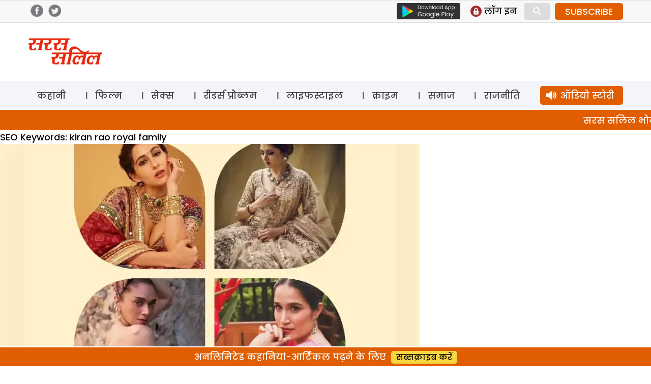

--- FILE ---
content_type: text/html; charset=UTF-8
request_url: https://www.sarassalil.in/?taxonomy=seo_keywords&term=kiran-rao-royal-family
body_size: 22943
content:
<!DOCTYPE html>
<html lang="en-US" class="no-js">
<head>
	<meta charset="UTF-8">
	<meta name="viewport" content="width=device-width">
    <meta name="google-site-verification" content="rgIMqecCLfL1In65u0b7iWMqkBAYPq9WnXpk43JJ2WM" />
	<link rel="profile" href="https://gmpg.org/xfn/11">
	<link rel="pingback" href="https://www.sarassalil.in/xmlrpc.php">
	<!--[if lt IE 9]>
	<script src="https://www.sarassalil.in/wp-content/themes/delhipress/js/html5.js?ver=3.7.0"></script>
	<![endif]-->

<meta property="fb:app_id" content="121119558588933"/>
<!-- meta property="fb:pages" content="289372321113360" / -->      
<!-- meta http-equiv="refresh" content="15" -->       
<script>(function(html){html.className = html.className.replace(/\bno-js\b/,'js')})(document.documentElement);</script>
<style id="jetpack-boost-critical-css">@media all{a,body,div,form,html,iframe,label,li,span,strong,ul{border:0;font-family:inherit;font-size:100%;font-style:inherit;font-weight:inherit;margin:0;outline:0;padding:0;vertical-align:baseline}html{-webkit-box-sizing:border-box;-moz-box-sizing:border-box;box-sizing:border-box;font-size:62.5%;overflow-y:scroll;-webkit-text-size-adjust:100%;-ms-text-size-adjust:100%}*,:after,:before{-webkit-box-sizing:inherit;-moz-box-sizing:inherit;box-sizing:inherit}body{background:#f1f1f1}header,nav,section{display:block}ul{list-style:none}a{color:#000;text-decoration:none}a img{border:0}*{box-sizing:border-box}::after,::before{box-sizing:border-box}:root{--header:transparent;--brand-color:#e05e00;--navbar:#f4f5fa}body{margin:0;padding:0;font-size:18px;background:#fff;font-family:Poppins,sans-serif;overflow:hidden}.clear-block::after{clear:both;content:".";display:block;height:0;visibility:hidden}.clear-block{display:inline-block}.clear-block{display:block}.d-flex-justify{display:flex;justify-content:space-between;flex-wrap:wrap}.f-col-4{width:31%;margin:20px 0}.f-col-8{width:66%}.container{width:1170px;margin:auto;position:relative}img{vertical-align:middle}img{border:0 none}.red{color:#aa1d23}.float-left{float:left}.float-right{float:right}.is_mobile{display:none}.is_desktop{display:block}.grey-bg{background-color:#f9f9f9}.col-4{width:33.3%;float:left}.section-head{position:relative;text-align:center}.section-head .text{background:#fff;padding:5px 20px;display:inline-block;font-size:24px;font-weight:500}.section-head .text a{color:#000}.section-head .sep-sec{border-top:1px solid #ddd;position:absolute;top:50%;width:100%;z-index:-1;clear:both}section .container{padding:25px 0}.head-top{color:#4a4a4a;background:#f8f8f8;border-top:1px solid #dedede;border-bottom:1px solid #dedede}.header-social-icons{float:right;margin-top:5px;margin-bottom:5px}.header-social-icons .follow-facebook,.header-social-icons .follow-twitter{float:left;width:25px;height:auto;margin-right:5px;margin-left:5px}.header-social-icons .follow-facebook img,.header-social-icons .follow-twitter img{width:100%;height:auto;margin:0!important}header .logo{float:left;margin:18px 0}header .logo img{height:auto}header .ad-top{float:right;width:728px;height:90px}.masthead{background-color:var(--header)}.masthead .container{padding:12px 0}header ul{margin:0;padding:0}.google-play{float:left;margin-top:5px;margin-right:10px}.slinks{margin:5px 0;display:flex;float:right}.slinks ul{margin:5px 0 5px 10px}.slinks li{float:left;margin-right:15px}.slinks img{height:22px;display:inline-block;float:left}.slinks span{font-size:17px;line-height:1;float:left;margin-left:5px;padding-top:3px}#mob-header{display:block;align-content:center;align-items:center;position:relative}#menu-toggle{display:none}#main-menu{background:var(--navbar)}#main-menu a{color:#fff}#main-menu a{color:#404040;line-height:1.5;display:inline-block;padding:5px 18px;margin-top:10px;margin-bottom:10px}#main-menu li.menu-item-30120 a{background:#e05e00;color:#fff;border-radius:5px;padding-left:40px;background-image:url(https://www.sarassalil.in/wp-content/themes/delhipress/images/icons/audio-white.png);background-size:20px;background-repeat:no-repeat;background-position:12px center}#main-menu ul{display:flex;flex-direction:row;justify-content:space-between}#main-menu ul li{float:left;font-size:18px;line-height:1}#main-menu ul li+li{background:url(https://www.sarassalil.in/wp-content/themes/delhipress/images/menu-sep.png) no-repeat left}#main-menu ul li:last-child{padding-right:0}#main-menu ul li:first-child{padding-left:0}.ads-lb{width:100%;border-bottom:2px solid #e5e5e5}.ads-lb>div{margin:5px auto!important;width:320px;margin-bottom:10px!important}.cards{position:relative;width:100%}.cards .image{padding-top:66.666%;position:relative;border-radius:5px;overflow:hidden}.cards .image a.abs-link{position:absolute;top:0;left:0;right:0;bottom:0;z-index:1}.cards .img-wrap{position:absolute;display:flex;top:0;left:0;width:100%;height:100%}.cards .img-wrap img{object-fit:cover;object-position:center;height:100%;width:100%}.cards .section-btn{position:relative}.cards .section-btn a{color:#fff}.cards .section-btn a{font-family:Poppins,sans-serif;display:inline-block;background:var(--brand-color);color:#fff;padding:0 10px;border-radius:3px;font-size:16px;margin-bottom:15px}.cards .section-link{font-family:Poppins,sans-serif;display:inline-block;padding:10px 0;font-size:16px;position:relative}.cards .section-link a{color:var(--brand-color)}.cards .section-link a:last-child:after{content:""}.cards .title{font-family:Poppins,sans-serif;color:#fff;font-weight:500}.card_lg_bg{border-radius:5px;overflow:hidden}.card_lg_bg .title{font-size:26px;text-shadow:0 2px 5px #000}.card_lg_bg .title a{color:#fff}.card_lg_bg .content{padding:20px 35px;width:100%;position:absolute;bottom:0;z-index:2;background-color:rgba(0,0,0,.5);text-align:center}.card_sm .image{position:relative}.card_lg_bg .img-wrap:before{position:absolute;content:"";width:100%;height:100%;top:0;right:0;bottom:0;left:0}.card_sm{border-radius:5px;border:1px solid #e6e6e6;background-color:#fff;height:100%;overflow:hidden}.card_sm .content{padding:10px}.card_sm .title{font-size:21px;color:#000}.card_xs{border-top:1px solid #dcdcdc;margin-top:15px;padding-top:15px}.card_xs .section-link{padding:2px 0}.card_xs .image-container{width:45%;max-width:160px;float:left;margin-right:15px}.card_xs .title{color:#000;font-size:16px;line-height:1.6;min-height:50px}.card_xs.card-1{border:none;padding-top:0;margin-top:0}.section-link a{color:var(--brand-color)!important}.cards .section-btn a{background:var(--brand-color)!important}.feature{display:flex;padding:40px 0}.feature .f-col-4{margin-top:0}.feature .f-col-4 .card_xs{border-top:none;margin-top:0;padding-top:25px}.feature .f-col-4 .card_xs.card-1{padding-top:0}footer .footer-links{float:right;width:70%;font-size:16px}footer .cols{float:left;width:22%;margin-left:3%}footer .cols .parent{margin-bottom:15px}footer .cols,footer .cols a{color:#333}.button{display:inline-block;margin:4px 2px;background-color:#dcdcdc;font-size:14px;padding-left:32px;padding-right:32px;text-align:center;color:#fff;text-decoration:none;border-radius:4px}.search-container{position:relative;display:inline-block;margin:0 10px 0 0;width:50px;vertical-align:bottom}.mglass{display:inline-block;-webkit-transform:rotate(-45deg);-moz-transform:rotate(-45deg);-o-transform:rotate(-45deg);-ms-transform:rotate(-45deg)}.searchbutton{position:absolute;font-size:22px;width:100%;margin:0;padding:0}.search{position:absolute;left:49px;background-color:#fff;outline:0;border:none;padding:0;width:0;height:100%;z-index:10}.expandright{left:auto;right:49px}.search-box{display:none;padding-top:5px;width:100%;position:absolute;height:60px;background:#fff;bottom:-60px;right:0}.search-box input{width:calc(100% - 85px);padding:10px;font-size:12px;font-family:arial;border-radius:5px;border:1px solid #dcdcdc;margin:10px}.search-box .btn-search{background:#000;color:#fff;padding:10px 15px;font-size:12px;border-radius:0 5px 5px 0;margin-left:-20px;border:1px solid #000}.modal{display:none;position:fixed;z-index:101;left:0;top:0;width:100%;height:100%;overflow:auto;background-color:#000;background-color:rgba(0,0,0,.7)}.modal-content{background-color:#fefefe;margin:15%auto;padding:2px;width:80%;max-width:600px;overflow:auto}.modal .close{color:#fff;float:right;font-size:28px;font-weight:700;margin-right:10px}.text-center{text-align:center}#GuestLogin .modal-content,#whyRegister .modal-content{max-width:400px;border-radius:12px;background-color:#fff;background-size:contain;background-repeat:no-repeat;background-position:top left}#GuestLogin .modal-content,#whyRegister .modal-content{background-image:url(https://www.sarassalil.in/wp-content/themes/delhipress/images/subscribe/form-header.jpg)}.modal .guest-login-block,.modal .guest-register-block{padding:80px 25px 20px 25px}.gift-wrapper{overflow:hidden}.gift-img{width:90px;height:auto;float:left;margin-right:20px;margin-bottom:10px}.gift-img img{width:100%;height:auto}.form-head{font-size:26px!important;color:var(--brand-color);line-height:1.4!important}.form-subhead{font-size:24px!important;color:#393c43;line-height:1.7!important;margin:0 0 5px 0}.form-info-text{font-size:17px!important;margin:20px 0 0 0}.loading-button{background:url(https://www.sarassalil.in/wp-content/themes/delhipress/images/subscribe/loading.gif),transparent;height:35px;width:150px;background-color:var(--brand-color);background-position:center center;background-size:18%;background-repeat:no-repeat;margin:auto;border-radius:5px;display:none}.frm-block input,.frm-block textarea{border:1px solid #dcdcdc;display:inline-block;width:100%;padding:8px;font-family:arial;border-radius:5px}.text-danger{width:100%;font-size:11px;line-height:1.5;font-weight:400;color:#aa1d23;text-align:right;float:left}.form-group{padding:8px 0;overflow:hidden}.verify-otp{position:relative}#resend-otp{position:absolute;right:10px;top:13px;text-decoration:underline;color:#00f}.submit-form,.verify-otp{display:none}#GuestLogin .modal-content .button,#whyRegister .modal-content .button{background:var(--brand-color);padding:5px 10px;display:inline-block;border-radius:5px;font-size:15px;font-weight:700;color:#fff;text-transform:uppercase;border:none;width:150px;margin-top:10px}@media only screen and (max-width:599px){#menu-toggle,#menu-toggle span{box-sizing:border-box}#cross span,#hamburger span{background:none repeat scroll 0 0#000;display:block}#menu-toggle{height:40px;margin:0 auto;position:relative;left:-5px;top:3px;width:40px;z-index:200;border-radius:8px;float:left}#menu-toggle{background:none repeat scroll 0 0 var(--navbar);border-radius:0}#menu-toggle #hamburger{height:100%;position:absolute;width:100%}#menu-toggle #hamburger span{height:4px;left:8px;margin:5px 0;position:relative;top:5px;width:25px}#menu-toggle #cross{height:100%;position:absolute;-o-transform:rotate(45deg);-moz-transform:rotate(45deg);-ms-transform:rotate(45deg);-webkit-transform:rotate(45deg);transform:rotate(45deg);width:100%}#menu-toggle #cross span:first-child{height:0;left:18px;position:absolute;top:10%;width:4px}#menu-toggle #cross span:nth-child(2){height:4px;left:10%;position:absolute;top:18px;width:0}#menu{background:url(https://www.sarassalil.in/wp-content/themes/delhipress/images/back.png) repeat scroll 0 0 rgba(0,0,0,.8);color:#fff;display:none;height:calc(100% - 0px);left:0;position:fixed;top:0;transform:scale3d(.9,.9,.9);width:100%;z-index:100;padding:70px 10px 20px;overflow:scroll}#menu ul li{margin-top:5px;border-bottom:1px solid #dcdcdc}#menu ul li a{color:#fff;font-size:18px}.main-navigation a{display:unset;margin:unset}#menu ul{width:100%;padding-left:0}.head-top{display:none}.container{width:100%;padding:0 15px}.float-right{float:none}.section-head .text{font-size:20px}.mob-mar-top{margin-top:20px}.is_desktop{display:none!important}.is_mobile{display:block}section .container{padding:25px 10px}header .ad-top{width:100%;float:none;height:auto}header .logo{text-align:center;margin-left:0}.f-col-4,.f-col-8{width:100%;margin:0}.head-top .slinks{margin:0}.masthead .container{padding:10px 20px 5px 20px}header .logo{padding:0;height:50px;margin-top:0;margin-bottom:0}header .logo img{height:100%;width:auto}#menu li.menu-item.subscriptions{background:#ffe712;position:absolute;margin-top:0;padding:0 10px;border:#ffdead;border-radius:5px;left:100px}#menu li.menu-item.subscriptions a{color:#000}#menu li.menu-item.login{position:absolute;margin-top:0;display:inline-block;padding:0 10px;border-radius:5px;border:none!important;right:20px}#menu .login .icon{width:25px;height:25px;margin-right:5px;background-position:center center;background-repeat:no-repeat;background-size:contain}#menu .login .text{line-height:1}#menu .icon.profile{background-image:url(https://www.sarassalil.in/wp-content/themes/delhipress/images/icons/profile.png)}nav#site-navigation{margin-top:50px}#main-menu{border:none}#main-menu .container{padding:0!important}#menu-toggle{display:block}#main-menu{display:none}#menu{background-image:linear-gradient(to bottom,var(--brand-color),var(--brand-color))}#menu ul li{margin-top:14px;border-bottom:1px solid rgba(255,255,255,.1);padding-bottom:14px}#menu ul li a{display:flex;align-items:center}#menu .icons{width:25px;height:25px;background-repeat:no-repeat;background-position:center center;background-size:contain;margin-right:10px;margin-left:10px}#menu ul li.menu-item-page{margin-top:5px;padding-bottom:5px;padding-left:10px;font-size:10px;display:block;float:left;width:50%}#menu ul li.menu-item-page a{font-size:14px}#menu .menu-item-1 .icons{background-image:url(https://www.sarassalil.in/wp-content/themes/delhipress/images/icons/sex.svg)}#menu .menu-item-6435 .icons{background-image:url(https://www.sarassalil.in/wp-content/themes/delhipress/images/icons/crime.svg)}#menu .menu-item-6440 .icons{background-image:url(https://www.sarassalil.in/wp-content/themes/delhipress/images/icons/story.svg)}#menu .menu-item-6443 .icons{background-image:url(https://www.sarassalil.in/wp-content/themes/delhipress/images/icons/readers.svg)}#menu .menu-item-6439 .icons{background-image:url(https://www.sarassalil.in/wp-content/themes/delhipress/images/icons/bollywood.svg)}#menu .menu-item-13453 .icons{background-image:url(https://www.sarassalil.in/wp-content/themes/delhipress/images/icons/lifestyle.svg)}#menu .menu-item-6436 .icons{background-image:url(https://www.sarassalil.in/wp-content/themes/delhipress/images/icons/politics.svg)}#menu .menu-item-6437 .icons{background-image:url(https://www.sarassalil.in/wp-content/themes/delhipress/images/icons/society.svg)}#menu .menu-item-30120 .icons{background-image:url(https://www.sarassalil.in/wp-content/themes/delhipress/images/icons/audio-black.png)}li.menu-item-30120 a{display:flex;justify-content:center;background:#ffe712;border-radius:5px;padding:5px 10px;color:#000!important}#mob-header{display:block;justify-content:space-around;position:relative;background:var(--navbar);top:0}#mob-header .logo img{height:30px;width:auto;margin-top:8px}.ad-top{display:none}.card_sm{border:none}.card_lg_bg .title{font-size:20px}.card_lg_bg .content{padding:0 20px 20px 20px}.card_sm .content{padding-left:10px;padding-right:10px}.card_xs .image-container{width:35%}.card_sm .title,.card_xs .title{font-size:16px;line-height:1.4}.card_sm .title{font-size:18px}.card_sm,.col-4{width:100%}.fixed-menu{display:flex;align-content:space-evenly;padding:5px 0;margin-top:2px;position:relative;bottom:0;width:100%;overflow-x:scroll;background:linear-gradient(0deg,#fff 60%,#fff 40%);padding-bottom:10px;border-bottom:8px solid #e5e5e5;justify-content:left;padding-left:15px}.fixed-menu .menu{text-align:center;font-size:12px;font-weight:500;color:#a5a5a5;position:relative;margin:10px 20px 0 0}.fixed-menu .icons{height:60px;min-width:60px;background-color:#f4f5fa;border-radius:100px;background-repeat:no-repeat;background-position:center center;background-size:contain;background-size:30px;box-shadow:0 5px 10px #ccc}.fixed-menu .title{margin-top:10px}.fixed-menu .menu .icons a{position:absolute;top:0;right:0;bottom:0;left:0}.fixed-menu .icons .icon{height:100%;width:100%;-webkit-mask-size:30px!important;mask-size:30px!important}.fixed-menu .icons .icon{background-color:#000}.fixed-menu .audio .icon{mask:url(https://www.sarassalil.in/wp-content/themes/delhipress/images/icons/audio.svg) no-repeat center/contain;-webkit-mask:url(https://www.sarassalil.in/wp-content/themes/delhipress/images/icons/audio.svg) no-repeat center/contain}.fixed-menu .sex .icon{mask:url(https://www.sarassalil.in/wp-content/themes/delhipress/images/icons/sex.svg) no-repeat center/contain;-webkit-mask:url(https://www.sarassalil.in/wp-content/themes/delhipress/images/icons/sex.svg) no-repeat center/contain}.fixed-menu .crime .icon{mask:url(https://www.sarassalil.in/wp-content/themes/delhipress/images/icons/crime.svg) no-repeat center/contain;-webkit-mask:url(https://www.sarassalil.in/wp-content/themes/delhipress/images/icons/crime.svg) no-repeat center/contain}.fixed-menu .story .icon{mask:url(https://www.sarassalil.in/wp-content/themes/delhipress/images/icons/story.svg) no-repeat center/contain;-webkit-mask:url(https://www.sarassalil.in/wp-content/themes/delhipress/images/icons/story.svg) no-repeat center/contain}.fixed-menu .politics .icon{mask:url(https://www.sarassalil.in/wp-content/themes/delhipress/images/icons/politics.svg) no-repeat center/contain;-webkit-mask:url(https://www.sarassalil.in/wp-content/themes/delhipress/images/icons/politics.svg) no-repeat center/contain}.fixed-menu .readers .icon{mask:url(https://www.sarassalil.in/wp-content/themes/delhipress/images/icons/readers.svg) no-repeat center/contain;-webkit-mask:url(https://www.sarassalil.in/wp-content/themes/delhipress/images/icons/readers.svg) no-repeat center/contain}.fixed-menu .bollywood .icon{mask:url(https://www.sarassalil.in/wp-content/themes/delhipress/images/icons/bollywood.svg) no-repeat center/contain;-webkit-mask:url(https://www.sarassalil.in/wp-content/themes/delhipress/images/icons/bollywood.svg) no-repeat center/contain}.fixed-menu .lifestyle .icon{mask:url(https://www.sarassalil.in/wp-content/themes/delhipress/images/icons/lifestyle.svg) no-repeat center/contain;-webkit-mask:url(https://www.sarassalil.in/wp-content/themes/delhipress/images/icons/lifestyle.svg) no-repeat center/contain}.fixed-menu .society .icon{mask:url(https://www.sarassalil.in/wp-content/themes/delhipress/images/icons/society.svg) no-repeat center/contain;-webkit-mask:url(https://www.sarassalil.in/wp-content/themes/delhipress/images/icons/society.svg) no-repeat center/contain}.feature{flex-direction:column}.feature{padding:40px 0 20px 0}.home .feature .f-col-4{display:none!important}footer .footer-links{width:auto;margin:auto;float:none}footer .cols,footer .cols.websites{width:48%;margin-left:2%}footer .cols.websites{margin-top:10px}.footer-links{display:none}.card_sm .image{padding-top:66.66%;position:relative;overflow:hidden}.card_sm .image img{position:absolute;top:0;right:0;bottom:0;left:0}.form-head{font-size:22px!important}.form-subhead,.form-subhead *{font-size:16px!important}.modal .guest-login-block,.modal .guest-register-block{padding:70px 10px 20px 10px}span#show-search{display:inline-block;font-size:33px;color:#000;position:absolute;right:125px;top:12px}}}.owl-carousel{display:none;position:relative;width:100%;-ms-touch-action:pan-y}@media all{ul{box-sizing:border-box}}</style><meta name='robots' content='index, follow, max-image-preview:large, max-snippet:-1, max-video-preview:-1' />
	<style>img:is([sizes="auto" i], [sizes^="auto," i]) { contain-intrinsic-size: 3000px 1500px }</style>
	
	<!-- This site is optimized with the Yoast SEO plugin v26.1.1 - https://yoast.com/wordpress/plugins/seo/ -->
	<title>kiran rao royal family Archives - Saras Salil</title>
	<link rel="canonical" href="https://www.sarassalil.in/?taxonomy=seo_keywords&term=kiran-rao-royal-family" />
	<meta property="og:locale" content="en_US" />
	<meta property="og:type" content="article" />
	<meta property="og:title" content="kiran rao royal family Archives - Saras Salil" />
	<meta property="og:url" content="https://www.sarassalil.in/?taxonomy=seo_keywords&amp;term=kiran-rao-royal-family" />
	<meta property="og:site_name" content="Saras Salil" />
	<meta name="twitter:card" content="summary_large_image" />
	<script type="application/ld+json" class="yoast-schema-graph">{"@context":"https://schema.org","@graph":[{"@type":"CollectionPage","@id":"https://www.sarassalil.in/?taxonomy=seo_keywords&term=kiran-rao-royal-family","url":"https://www.sarassalil.in/?taxonomy=seo_keywords&term=kiran-rao-royal-family","name":"kiran rao royal family Archives - Saras Salil","isPartOf":{"@id":"https://www.sarassalil.in/#website"},"primaryImageOfPage":{"@id":"https://www.sarassalil.in/?taxonomy=seo_keywords&term=kiran-rao-royal-family#primaryimage"},"image":{"@id":"https://www.sarassalil.in/?taxonomy=seo_keywords&term=kiran-rao-royal-family#primaryimage"},"thumbnailUrl":"https://i0.wp.com/www.sarassalil.in/wp-content/uploads/2024/07/WhatsApp-Image-2024-07-18-at-5.24.15-PM.jpeg?fit=900%2C600&ssl=1","breadcrumb":{"@id":"https://www.sarassalil.in/?taxonomy=seo_keywords&term=kiran-rao-royal-family#breadcrumb"},"inLanguage":"en-US"},{"@type":"ImageObject","inLanguage":"en-US","@id":"https://www.sarassalil.in/?taxonomy=seo_keywords&term=kiran-rao-royal-family#primaryimage","url":"https://i0.wp.com/www.sarassalil.in/wp-content/uploads/2024/07/WhatsApp-Image-2024-07-18-at-5.24.15-PM.jpeg?fit=900%2C600&ssl=1","contentUrl":"https://i0.wp.com/www.sarassalil.in/wp-content/uploads/2024/07/WhatsApp-Image-2024-07-18-at-5.24.15-PM.jpeg?fit=900%2C600&ssl=1","width":900,"height":600,"caption":"Film"},{"@type":"BreadcrumbList","@id":"https://www.sarassalil.in/?taxonomy=seo_keywords&term=kiran-rao-royal-family#breadcrumb","itemListElement":[{"@type":"ListItem","position":1,"name":"Home","item":"https://www.sarassalil.in/"},{"@type":"ListItem","position":2,"name":"kiran rao royal family"}]},{"@type":"WebSite","@id":"https://www.sarassalil.in/#website","url":"https://www.sarassalil.in/","name":"Saras Salil","description":"","potentialAction":[{"@type":"SearchAction","target":{"@type":"EntryPoint","urlTemplate":"https://www.sarassalil.in/?s={search_term_string}"},"query-input":{"@type":"PropertyValueSpecification","valueRequired":true,"valueName":"search_term_string"}}],"inLanguage":"en-US"}]}</script>
	<!-- / Yoast SEO plugin. -->


<link rel='dns-prefetch' href='//stats.wp.com' />
<link rel='dns-prefetch' href='//fonts.googleapis.com' />
<link rel='preconnect' href='//i0.wp.com' />
<link href='https://fonts.gstatic.com' crossorigin rel='preconnect' />
<link rel='preconnect' href='//c0.wp.com' />
<link rel="alternate" type="application/rss+xml" title="Saras Salil &raquo; Feed" href="https://www.sarassalil.in/feed" />
<link rel="alternate" type="application/rss+xml" title="Saras Salil &raquo; Comments Feed" href="https://www.sarassalil.in/comments/feed" />
<link rel="alternate" type="application/rss+xml" title="Saras Salil &raquo; kiran rao royal family SEO Keywords Feed" href="https://www.sarassalil.in/?taxonomy=seo_keywords&#038;term=kiran-rao-royal-family/feed" />
<script>
window._wpemojiSettings = {"baseUrl":"https:\/\/s.w.org\/images\/core\/emoji\/15.0.3\/72x72\/","ext":".png","svgUrl":"https:\/\/s.w.org\/images\/core\/emoji\/15.0.3\/svg\/","svgExt":".svg","source":{"concatemoji":"https:\/\/www.sarassalil.in\/wp-includes\/js\/wp-emoji-release.min.js?ver=6.7.4"}};
/*! This file is auto-generated */
!function(i,n){var o,s,e;function c(e){try{var t={supportTests:e,timestamp:(new Date).valueOf()};sessionStorage.setItem(o,JSON.stringify(t))}catch(e){}}function p(e,t,n){e.clearRect(0,0,e.canvas.width,e.canvas.height),e.fillText(t,0,0);var t=new Uint32Array(e.getImageData(0,0,e.canvas.width,e.canvas.height).data),r=(e.clearRect(0,0,e.canvas.width,e.canvas.height),e.fillText(n,0,0),new Uint32Array(e.getImageData(0,0,e.canvas.width,e.canvas.height).data));return t.every(function(e,t){return e===r[t]})}function u(e,t,n){switch(t){case"flag":return n(e,"\ud83c\udff3\ufe0f\u200d\u26a7\ufe0f","\ud83c\udff3\ufe0f\u200b\u26a7\ufe0f")?!1:!n(e,"\ud83c\uddfa\ud83c\uddf3","\ud83c\uddfa\u200b\ud83c\uddf3")&&!n(e,"\ud83c\udff4\udb40\udc67\udb40\udc62\udb40\udc65\udb40\udc6e\udb40\udc67\udb40\udc7f","\ud83c\udff4\u200b\udb40\udc67\u200b\udb40\udc62\u200b\udb40\udc65\u200b\udb40\udc6e\u200b\udb40\udc67\u200b\udb40\udc7f");case"emoji":return!n(e,"\ud83d\udc26\u200d\u2b1b","\ud83d\udc26\u200b\u2b1b")}return!1}function f(e,t,n){var r="undefined"!=typeof WorkerGlobalScope&&self instanceof WorkerGlobalScope?new OffscreenCanvas(300,150):i.createElement("canvas"),a=r.getContext("2d",{willReadFrequently:!0}),o=(a.textBaseline="top",a.font="600 32px Arial",{});return e.forEach(function(e){o[e]=t(a,e,n)}),o}function t(e){var t=i.createElement("script");t.src=e,t.defer=!0,i.head.appendChild(t)}"undefined"!=typeof Promise&&(o="wpEmojiSettingsSupports",s=["flag","emoji"],n.supports={everything:!0,everythingExceptFlag:!0},e=new Promise(function(e){i.addEventListener("DOMContentLoaded",e,{once:!0})}),new Promise(function(t){var n=function(){try{var e=JSON.parse(sessionStorage.getItem(o));if("object"==typeof e&&"number"==typeof e.timestamp&&(new Date).valueOf()<e.timestamp+604800&&"object"==typeof e.supportTests)return e.supportTests}catch(e){}return null}();if(!n){if("undefined"!=typeof Worker&&"undefined"!=typeof OffscreenCanvas&&"undefined"!=typeof URL&&URL.createObjectURL&&"undefined"!=typeof Blob)try{var e="postMessage("+f.toString()+"("+[JSON.stringify(s),u.toString(),p.toString()].join(",")+"));",r=new Blob([e],{type:"text/javascript"}),a=new Worker(URL.createObjectURL(r),{name:"wpTestEmojiSupports"});return void(a.onmessage=function(e){c(n=e.data),a.terminate(),t(n)})}catch(e){}c(n=f(s,u,p))}t(n)}).then(function(e){for(var t in e)n.supports[t]=e[t],n.supports.everything=n.supports.everything&&n.supports[t],"flag"!==t&&(n.supports.everythingExceptFlag=n.supports.everythingExceptFlag&&n.supports[t]);n.supports.everythingExceptFlag=n.supports.everythingExceptFlag&&!n.supports.flag,n.DOMReady=!1,n.readyCallback=function(){n.DOMReady=!0}}).then(function(){return e}).then(function(){var e;n.supports.everything||(n.readyCallback(),(e=n.source||{}).concatemoji?t(e.concatemoji):e.wpemoji&&e.twemoji&&(t(e.twemoji),t(e.wpemoji)))}))}((window,document),window._wpemojiSettings);
</script>
<style id='wp-emoji-styles-inline-css'>

	img.wp-smiley, img.emoji {
		display: inline !important;
		border: none !important;
		box-shadow: none !important;
		height: 1em !important;
		width: 1em !important;
		margin: 0 0.07em !important;
		vertical-align: -0.1em !important;
		background: none !important;
		padding: 0 !important;
	}
</style>
<noscript><link rel='stylesheet' id='wp-block-library-css' href='https://c0.wp.com/c/6.7.4/wp-includes/css/dist/block-library/style.min.css' media='all' />
</noscript><link rel='stylesheet' id='wp-block-library-css' href='https://c0.wp.com/c/6.7.4/wp-includes/css/dist/block-library/style.min.css' media="not all" data-media="all" onload="this.media=this.dataset.media; delete this.dataset.media; this.removeAttribute( 'onload' );" />
<style id='wp-block-library-theme-inline-css'>
.wp-block-audio :where(figcaption){color:#555;font-size:13px;text-align:center}.is-dark-theme .wp-block-audio :where(figcaption){color:#ffffffa6}.wp-block-audio{margin:0 0 1em}.wp-block-code{border:1px solid #ccc;border-radius:4px;font-family:Menlo,Consolas,monaco,monospace;padding:.8em 1em}.wp-block-embed :where(figcaption){color:#555;font-size:13px;text-align:center}.is-dark-theme .wp-block-embed :where(figcaption){color:#ffffffa6}.wp-block-embed{margin:0 0 1em}.blocks-gallery-caption{color:#555;font-size:13px;text-align:center}.is-dark-theme .blocks-gallery-caption{color:#ffffffa6}:root :where(.wp-block-image figcaption){color:#555;font-size:13px;text-align:center}.is-dark-theme :root :where(.wp-block-image figcaption){color:#ffffffa6}.wp-block-image{margin:0 0 1em}.wp-block-pullquote{border-bottom:4px solid;border-top:4px solid;color:currentColor;margin-bottom:1.75em}.wp-block-pullquote cite,.wp-block-pullquote footer,.wp-block-pullquote__citation{color:currentColor;font-size:.8125em;font-style:normal;text-transform:uppercase}.wp-block-quote{border-left:.25em solid;margin:0 0 1.75em;padding-left:1em}.wp-block-quote cite,.wp-block-quote footer{color:currentColor;font-size:.8125em;font-style:normal;position:relative}.wp-block-quote:where(.has-text-align-right){border-left:none;border-right:.25em solid;padding-left:0;padding-right:1em}.wp-block-quote:where(.has-text-align-center){border:none;padding-left:0}.wp-block-quote.is-large,.wp-block-quote.is-style-large,.wp-block-quote:where(.is-style-plain){border:none}.wp-block-search .wp-block-search__label{font-weight:700}.wp-block-search__button{border:1px solid #ccc;padding:.375em .625em}:where(.wp-block-group.has-background){padding:1.25em 2.375em}.wp-block-separator.has-css-opacity{opacity:.4}.wp-block-separator{border:none;border-bottom:2px solid;margin-left:auto;margin-right:auto}.wp-block-separator.has-alpha-channel-opacity{opacity:1}.wp-block-separator:not(.is-style-wide):not(.is-style-dots){width:100px}.wp-block-separator.has-background:not(.is-style-dots){border-bottom:none;height:1px}.wp-block-separator.has-background:not(.is-style-wide):not(.is-style-dots){height:2px}.wp-block-table{margin:0 0 1em}.wp-block-table td,.wp-block-table th{word-break:normal}.wp-block-table :where(figcaption){color:#555;font-size:13px;text-align:center}.is-dark-theme .wp-block-table :where(figcaption){color:#ffffffa6}.wp-block-video :where(figcaption){color:#555;font-size:13px;text-align:center}.is-dark-theme .wp-block-video :where(figcaption){color:#ffffffa6}.wp-block-video{margin:0 0 1em}:root :where(.wp-block-template-part.has-background){margin-bottom:0;margin-top:0;padding:1.25em 2.375em}
</style>
<noscript><link rel='stylesheet' id='mediaelement-css' href='https://c0.wp.com/c/6.7.4/wp-includes/js/mediaelement/mediaelementplayer-legacy.min.css' media='all' />
</noscript><link rel='stylesheet' id='mediaelement-css' href='https://c0.wp.com/c/6.7.4/wp-includes/js/mediaelement/mediaelementplayer-legacy.min.css' media="not all" data-media="all" onload="this.media=this.dataset.media; delete this.dataset.media; this.removeAttribute( 'onload' );" />
<noscript><link rel='stylesheet' id='wp-mediaelement-css' href='https://c0.wp.com/c/6.7.4/wp-includes/js/mediaelement/wp-mediaelement.min.css' media='all' />
</noscript><link rel='stylesheet' id='wp-mediaelement-css' href='https://c0.wp.com/c/6.7.4/wp-includes/js/mediaelement/wp-mediaelement.min.css' media="not all" data-media="all" onload="this.media=this.dataset.media; delete this.dataset.media; this.removeAttribute( 'onload' );" />
<style id='jetpack-sharing-buttons-style-inline-css'>
.jetpack-sharing-buttons__services-list{display:flex;flex-direction:row;flex-wrap:wrap;gap:0;list-style-type:none;margin:5px;padding:0}.jetpack-sharing-buttons__services-list.has-small-icon-size{font-size:12px}.jetpack-sharing-buttons__services-list.has-normal-icon-size{font-size:16px}.jetpack-sharing-buttons__services-list.has-large-icon-size{font-size:24px}.jetpack-sharing-buttons__services-list.has-huge-icon-size{font-size:36px}@media print{.jetpack-sharing-buttons__services-list{display:none!important}}.editor-styles-wrapper .wp-block-jetpack-sharing-buttons{gap:0;padding-inline-start:0}ul.jetpack-sharing-buttons__services-list.has-background{padding:1.25em 2.375em}
</style>
<style id='classic-theme-styles-inline-css'>
/*! This file is auto-generated */
.wp-block-button__link{color:#fff;background-color:#32373c;border-radius:9999px;box-shadow:none;text-decoration:none;padding:calc(.667em + 2px) calc(1.333em + 2px);font-size:1.125em}.wp-block-file__button{background:#32373c;color:#fff;text-decoration:none}
</style>
<style id='global-styles-inline-css'>
:root{--wp--preset--aspect-ratio--square: 1;--wp--preset--aspect-ratio--4-3: 4/3;--wp--preset--aspect-ratio--3-4: 3/4;--wp--preset--aspect-ratio--3-2: 3/2;--wp--preset--aspect-ratio--2-3: 2/3;--wp--preset--aspect-ratio--16-9: 16/9;--wp--preset--aspect-ratio--9-16: 9/16;--wp--preset--color--black: #000000;--wp--preset--color--cyan-bluish-gray: #abb8c3;--wp--preset--color--white: #fff;--wp--preset--color--pale-pink: #f78da7;--wp--preset--color--vivid-red: #cf2e2e;--wp--preset--color--luminous-vivid-orange: #ff6900;--wp--preset--color--luminous-vivid-amber: #fcb900;--wp--preset--color--light-green-cyan: #7bdcb5;--wp--preset--color--vivid-green-cyan: #00d084;--wp--preset--color--pale-cyan-blue: #8ed1fc;--wp--preset--color--vivid-cyan-blue: #0693e3;--wp--preset--color--vivid-purple: #9b51e0;--wp--preset--color--dark-gray: #111;--wp--preset--color--light-gray: #f1f1f1;--wp--preset--color--yellow: #f4ca16;--wp--preset--color--dark-brown: #352712;--wp--preset--color--medium-pink: #e53b51;--wp--preset--color--light-pink: #ffe5d1;--wp--preset--color--dark-purple: #2e2256;--wp--preset--color--purple: #674970;--wp--preset--color--blue-gray: #22313f;--wp--preset--color--bright-blue: #55c3dc;--wp--preset--color--light-blue: #e9f2f9;--wp--preset--gradient--vivid-cyan-blue-to-vivid-purple: linear-gradient(135deg,rgba(6,147,227,1) 0%,rgb(155,81,224) 100%);--wp--preset--gradient--light-green-cyan-to-vivid-green-cyan: linear-gradient(135deg,rgb(122,220,180) 0%,rgb(0,208,130) 100%);--wp--preset--gradient--luminous-vivid-amber-to-luminous-vivid-orange: linear-gradient(135deg,rgba(252,185,0,1) 0%,rgba(255,105,0,1) 100%);--wp--preset--gradient--luminous-vivid-orange-to-vivid-red: linear-gradient(135deg,rgba(255,105,0,1) 0%,rgb(207,46,46) 100%);--wp--preset--gradient--very-light-gray-to-cyan-bluish-gray: linear-gradient(135deg,rgb(238,238,238) 0%,rgb(169,184,195) 100%);--wp--preset--gradient--cool-to-warm-spectrum: linear-gradient(135deg,rgb(74,234,220) 0%,rgb(151,120,209) 20%,rgb(207,42,186) 40%,rgb(238,44,130) 60%,rgb(251,105,98) 80%,rgb(254,248,76) 100%);--wp--preset--gradient--blush-light-purple: linear-gradient(135deg,rgb(255,206,236) 0%,rgb(152,150,240) 100%);--wp--preset--gradient--blush-bordeaux: linear-gradient(135deg,rgb(254,205,165) 0%,rgb(254,45,45) 50%,rgb(107,0,62) 100%);--wp--preset--gradient--luminous-dusk: linear-gradient(135deg,rgb(255,203,112) 0%,rgb(199,81,192) 50%,rgb(65,88,208) 100%);--wp--preset--gradient--pale-ocean: linear-gradient(135deg,rgb(255,245,203) 0%,rgb(182,227,212) 50%,rgb(51,167,181) 100%);--wp--preset--gradient--electric-grass: linear-gradient(135deg,rgb(202,248,128) 0%,rgb(113,206,126) 100%);--wp--preset--gradient--midnight: linear-gradient(135deg,rgb(2,3,129) 0%,rgb(40,116,252) 100%);--wp--preset--font-size--small: 13px;--wp--preset--font-size--medium: 20px;--wp--preset--font-size--large: 36px;--wp--preset--font-size--x-large: 42px;--wp--preset--spacing--20: 0.44rem;--wp--preset--spacing--30: 0.67rem;--wp--preset--spacing--40: 1rem;--wp--preset--spacing--50: 1.5rem;--wp--preset--spacing--60: 2.25rem;--wp--preset--spacing--70: 3.38rem;--wp--preset--spacing--80: 5.06rem;--wp--preset--shadow--natural: 6px 6px 9px rgba(0, 0, 0, 0.2);--wp--preset--shadow--deep: 12px 12px 50px rgba(0, 0, 0, 0.4);--wp--preset--shadow--sharp: 6px 6px 0px rgba(0, 0, 0, 0.2);--wp--preset--shadow--outlined: 6px 6px 0px -3px rgba(255, 255, 255, 1), 6px 6px rgba(0, 0, 0, 1);--wp--preset--shadow--crisp: 6px 6px 0px rgba(0, 0, 0, 1);}:where(.is-layout-flex){gap: 0.5em;}:where(.is-layout-grid){gap: 0.5em;}body .is-layout-flex{display: flex;}.is-layout-flex{flex-wrap: wrap;align-items: center;}.is-layout-flex > :is(*, div){margin: 0;}body .is-layout-grid{display: grid;}.is-layout-grid > :is(*, div){margin: 0;}:where(.wp-block-columns.is-layout-flex){gap: 2em;}:where(.wp-block-columns.is-layout-grid){gap: 2em;}:where(.wp-block-post-template.is-layout-flex){gap: 1.25em;}:where(.wp-block-post-template.is-layout-grid){gap: 1.25em;}.has-black-color{color: var(--wp--preset--color--black) !important;}.has-cyan-bluish-gray-color{color: var(--wp--preset--color--cyan-bluish-gray) !important;}.has-white-color{color: var(--wp--preset--color--white) !important;}.has-pale-pink-color{color: var(--wp--preset--color--pale-pink) !important;}.has-vivid-red-color{color: var(--wp--preset--color--vivid-red) !important;}.has-luminous-vivid-orange-color{color: var(--wp--preset--color--luminous-vivid-orange) !important;}.has-luminous-vivid-amber-color{color: var(--wp--preset--color--luminous-vivid-amber) !important;}.has-light-green-cyan-color{color: var(--wp--preset--color--light-green-cyan) !important;}.has-vivid-green-cyan-color{color: var(--wp--preset--color--vivid-green-cyan) !important;}.has-pale-cyan-blue-color{color: var(--wp--preset--color--pale-cyan-blue) !important;}.has-vivid-cyan-blue-color{color: var(--wp--preset--color--vivid-cyan-blue) !important;}.has-vivid-purple-color{color: var(--wp--preset--color--vivid-purple) !important;}.has-black-background-color{background-color: var(--wp--preset--color--black) !important;}.has-cyan-bluish-gray-background-color{background-color: var(--wp--preset--color--cyan-bluish-gray) !important;}.has-white-background-color{background-color: var(--wp--preset--color--white) !important;}.has-pale-pink-background-color{background-color: var(--wp--preset--color--pale-pink) !important;}.has-vivid-red-background-color{background-color: var(--wp--preset--color--vivid-red) !important;}.has-luminous-vivid-orange-background-color{background-color: var(--wp--preset--color--luminous-vivid-orange) !important;}.has-luminous-vivid-amber-background-color{background-color: var(--wp--preset--color--luminous-vivid-amber) !important;}.has-light-green-cyan-background-color{background-color: var(--wp--preset--color--light-green-cyan) !important;}.has-vivid-green-cyan-background-color{background-color: var(--wp--preset--color--vivid-green-cyan) !important;}.has-pale-cyan-blue-background-color{background-color: var(--wp--preset--color--pale-cyan-blue) !important;}.has-vivid-cyan-blue-background-color{background-color: var(--wp--preset--color--vivid-cyan-blue) !important;}.has-vivid-purple-background-color{background-color: var(--wp--preset--color--vivid-purple) !important;}.has-black-border-color{border-color: var(--wp--preset--color--black) !important;}.has-cyan-bluish-gray-border-color{border-color: var(--wp--preset--color--cyan-bluish-gray) !important;}.has-white-border-color{border-color: var(--wp--preset--color--white) !important;}.has-pale-pink-border-color{border-color: var(--wp--preset--color--pale-pink) !important;}.has-vivid-red-border-color{border-color: var(--wp--preset--color--vivid-red) !important;}.has-luminous-vivid-orange-border-color{border-color: var(--wp--preset--color--luminous-vivid-orange) !important;}.has-luminous-vivid-amber-border-color{border-color: var(--wp--preset--color--luminous-vivid-amber) !important;}.has-light-green-cyan-border-color{border-color: var(--wp--preset--color--light-green-cyan) !important;}.has-vivid-green-cyan-border-color{border-color: var(--wp--preset--color--vivid-green-cyan) !important;}.has-pale-cyan-blue-border-color{border-color: var(--wp--preset--color--pale-cyan-blue) !important;}.has-vivid-cyan-blue-border-color{border-color: var(--wp--preset--color--vivid-cyan-blue) !important;}.has-vivid-purple-border-color{border-color: var(--wp--preset--color--vivid-purple) !important;}.has-vivid-cyan-blue-to-vivid-purple-gradient-background{background: var(--wp--preset--gradient--vivid-cyan-blue-to-vivid-purple) !important;}.has-light-green-cyan-to-vivid-green-cyan-gradient-background{background: var(--wp--preset--gradient--light-green-cyan-to-vivid-green-cyan) !important;}.has-luminous-vivid-amber-to-luminous-vivid-orange-gradient-background{background: var(--wp--preset--gradient--luminous-vivid-amber-to-luminous-vivid-orange) !important;}.has-luminous-vivid-orange-to-vivid-red-gradient-background{background: var(--wp--preset--gradient--luminous-vivid-orange-to-vivid-red) !important;}.has-very-light-gray-to-cyan-bluish-gray-gradient-background{background: var(--wp--preset--gradient--very-light-gray-to-cyan-bluish-gray) !important;}.has-cool-to-warm-spectrum-gradient-background{background: var(--wp--preset--gradient--cool-to-warm-spectrum) !important;}.has-blush-light-purple-gradient-background{background: var(--wp--preset--gradient--blush-light-purple) !important;}.has-blush-bordeaux-gradient-background{background: var(--wp--preset--gradient--blush-bordeaux) !important;}.has-luminous-dusk-gradient-background{background: var(--wp--preset--gradient--luminous-dusk) !important;}.has-pale-ocean-gradient-background{background: var(--wp--preset--gradient--pale-ocean) !important;}.has-electric-grass-gradient-background{background: var(--wp--preset--gradient--electric-grass) !important;}.has-midnight-gradient-background{background: var(--wp--preset--gradient--midnight) !important;}.has-small-font-size{font-size: var(--wp--preset--font-size--small) !important;}.has-medium-font-size{font-size: var(--wp--preset--font-size--medium) !important;}.has-large-font-size{font-size: var(--wp--preset--font-size--large) !important;}.has-x-large-font-size{font-size: var(--wp--preset--font-size--x-large) !important;}
:where(.wp-block-post-template.is-layout-flex){gap: 1.25em;}:where(.wp-block-post-template.is-layout-grid){gap: 1.25em;}
:where(.wp-block-columns.is-layout-flex){gap: 2em;}:where(.wp-block-columns.is-layout-grid){gap: 2em;}
:root :where(.wp-block-pullquote){font-size: 1.5em;line-height: 1.6;}
</style>
<noscript><link rel='stylesheet' id='delhipress-fonts-css' href='https://fonts.googleapis.com/css?family=Noto+Sans%3A400italic%2C700italic%2C400%2C700%7CNoto+Serif%3A400italic%2C700italic%2C400%2C700%7CInconsolata%3A400%2C700&#038;subset=latin%2Clatin-ext&#038;display=fallback' media='all' />
</noscript><link rel='stylesheet' id='delhipress-fonts-css' href='https://fonts.googleapis.com/css?family=Noto+Sans%3A400italic%2C700italic%2C400%2C700%7CNoto+Serif%3A400italic%2C700italic%2C400%2C700%7CInconsolata%3A400%2C700&#038;subset=latin%2Clatin-ext&#038;display=fallback' media="not all" data-media="all" onload="this.media=this.dataset.media; delete this.dataset.media; this.removeAttribute( 'onload' );" />
<noscript><link rel='stylesheet' id='genericons-css' href='https://c0.wp.com/p/jetpack/15.1/_inc/genericons/genericons/genericons.css' media='all' />
</noscript><link rel='stylesheet' id='genericons-css' href='https://c0.wp.com/p/jetpack/15.1/_inc/genericons/genericons/genericons.css' media="not all" data-media="all" onload="this.media=this.dataset.media; delete this.dataset.media; this.removeAttribute( 'onload' );" />
<noscript><link rel='stylesheet' id='delhipress-style-css' href='https://www.sarassalil.in/wp-content/themes/delhipress/style.css?ver=20250311' media='all' />
</noscript><link rel='stylesheet' id='delhipress-style-css' href='https://www.sarassalil.in/wp-content/themes/delhipress/style.css?ver=20250311' media="not all" data-media="all" onload="this.media=this.dataset.media; delete this.dataset.media; this.removeAttribute( 'onload' );" />
<noscript><link rel='stylesheet' id='delhipress-block-style-css' href='https://www.sarassalil.in/wp-content/themes/delhipress/css/blocks.css?ver=30241118' media='all' />
</noscript><link rel='stylesheet' id='delhipress-block-style-css' href='https://www.sarassalil.in/wp-content/themes/delhipress/css/blocks.css?ver=30241118' media="not all" data-media="all" onload="this.media=this.dataset.media; delete this.dataset.media; this.removeAttribute( 'onload' );" />
<!--[if lt IE 9]>
<noscript><link rel='stylesheet' id='delhipress-ie-css' href='https://www.sarassalil.in/wp-content/themes/delhipress/css/ie.css?ver=30241118' media='all' />
</noscript><link rel='stylesheet' id='delhipress-ie-css' href='https://www.sarassalil.in/wp-content/themes/delhipress/css/ie.css?ver=30241118' media="not all" data-media="all" onload="this.media=this.dataset.media; delete this.dataset.media; this.removeAttribute( 'onload' );" />
<![endif]-->
<!--[if lt IE 8]>
<noscript><link rel='stylesheet' id='delhipress-ie7-css' href='https://www.sarassalil.in/wp-content/themes/delhipress/css/ie7.css?ver=30241118' media='all' />
</noscript><link rel='stylesheet' id='delhipress-ie7-css' href='https://www.sarassalil.in/wp-content/themes/delhipress/css/ie7.css?ver=30241118' media="not all" data-media="all" onload="this.media=this.dataset.media; delete this.dataset.media; this.removeAttribute( 'onload' );" />
<![endif]-->
<noscript><link rel='stylesheet' id='wp-pagenavi-css' href='https://www.sarassalil.in/wp-content/plugins/wp-pagenavi/pagenavi-css.css?ver=2.70' media='all' />
</noscript><link rel='stylesheet' id='wp-pagenavi-css' href='https://www.sarassalil.in/wp-content/plugins/wp-pagenavi/pagenavi-css.css?ver=2.70' media="not all" data-media="all" onload="this.media=this.dataset.media; delete this.dataset.media; this.removeAttribute( 'onload' );" />
<script src="https://c0.wp.com/c/6.7.4/wp-includes/js/jquery/jquery.min.js" id="jquery-core-js"></script>
<script src="https://c0.wp.com/c/6.7.4/wp-includes/js/jquery/jquery-migrate.min.js" id="jquery-migrate-js"></script>
<script id="my_loadmore-js-extra">
var misha_loadmore_params = {"ajaxurl":"https:\/\/www.sarassalil.in\/wp-admin\/admin-ajax.php","posts":"{\"taxonomy\":\"seo_keywords\",\"term\":\"kiran-rao-royal-family\",\"error\":\"\",\"m\":\"\",\"p\":0,\"post_parent\":\"\",\"subpost\":\"\",\"subpost_id\":\"\",\"attachment\":\"\",\"attachment_id\":0,\"name\":\"\",\"pagename\":\"\",\"page_id\":0,\"second\":\"\",\"minute\":\"\",\"hour\":\"\",\"day\":0,\"monthnum\":0,\"year\":0,\"w\":0,\"category_name\":\"\",\"tag\":\"\",\"cat\":\"\",\"tag_id\":\"\",\"author\":\"\",\"author_name\":\"\",\"feed\":\"\",\"tb\":\"\",\"paged\":0,\"meta_key\":\"\",\"meta_value\":\"\",\"preview\":\"\",\"s\":\"\",\"sentence\":\"\",\"title\":\"\",\"fields\":\"\",\"menu_order\":\"\",\"embed\":\"\",\"category__in\":[],\"category__not_in\":[],\"category__and\":[],\"post__in\":[],\"post__not_in\":[],\"post_name__in\":[],\"tag__in\":[],\"tag__not_in\":[],\"tag__and\":[],\"tag_slug__in\":[],\"tag_slug__and\":[],\"post_parent__in\":[],\"post_parent__not_in\":[],\"author__in\":[],\"author__not_in\":[],\"search_columns\":[],\"ignore_sticky_posts\":false,\"suppress_filters\":false,\"cache_results\":true,\"update_post_term_cache\":true,\"update_menu_item_cache\":false,\"lazy_load_term_meta\":true,\"update_post_meta_cache\":true,\"post_type\":\"\",\"posts_per_page\":10,\"nopaging\":false,\"comments_per_page\":\"10\",\"no_found_rows\":false,\"order\":\"DESC\"}","current_page":"1","max_page":"1"};
</script>
<script src="https://www.sarassalil.in/wp-content/themes/delhipress/myloadmore.js?ver=6.7.4" id="my_loadmore-js"></script>
<link rel="EditURI" type="application/rsd+xml" title="RSD" href="https://www.sarassalil.in/xmlrpc.php?rsd" />
<meta name="generator" content="WordPress 6.7.4" />

<!-- This site is using AdRotate v5.15.3 to display their advertisements - https://ajdg.solutions/ -->
<!-- AdRotate CSS -->
<style type="text/css" media="screen">
	.g { margin:0px; padding:0px; overflow:hidden; line-height:1; zoom:1; }
	.g img { height:auto; }
	.g-col { position:relative; float:left; }
	.g-col:first-child { margin-left: 0; }
	.g-col:last-child { margin-right: 0; }
	@media only screen and (max-width: 480px) {
		.g-col, .g-dyn, .g-single { width:100%; margin-left:0; margin-right:0; }
	}
</style>
<!-- /AdRotate CSS -->

	<style>img#wpstats{display:none}</style>
		<meta name="keywords" content="Actress From Royal Family, aditi rao hydari, aditi rao hydari royal family, Bhagyashree, Bhagyashree royal family, bollywood actress royal family daughters, kiran rao, kiran rao royal family, mohina kumari, mohina kumari royal family, sagarika ghatge, sara ali khan, Sara Ali Khan royal family, Soha Ali Khan, Soha Ali Khan royal family, Sonal Chauhan, Sonal Chauhan royal family" />
<link rel="icon" href="https://i0.wp.com/www.sarassalil.in/wp-content/uploads/2020/06/cropped-saras_favicon.png?fit=32%2C32&#038;ssl=1" sizes="32x32" />
<link rel="icon" href="https://i0.wp.com/www.sarassalil.in/wp-content/uploads/2020/06/cropped-saras_favicon.png?fit=192%2C192&#038;ssl=1" sizes="192x192" />
<link rel="apple-touch-icon" href="https://i0.wp.com/www.sarassalil.in/wp-content/uploads/2020/06/cropped-saras_favicon.png?fit=180%2C180&#038;ssl=1" />
<meta name="msapplication-TileImage" content="https://i0.wp.com/www.sarassalil.in/wp-content/uploads/2020/06/cropped-saras_favicon.png?fit=270%2C270&#038;ssl=1" />
<!-- Google Tag Manager -->
<script>(function(w,d,s,l,i){w[l]=w[l]||[];w[l].push({'gtm.start':
new Date().getTime(),event:'gtm.js'});var f=d.getElementsByTagName(s)[0],
j=d.createElement(s),dl=l!='dataLayer'?'&l='+l:'';j.async=true;j.src=
'https://www.googletagmanager.com/gtm.js?id='+i+dl;f.parentNode.insertBefore(j,f);
})(window,document,'script','dataLayer','GTM-WHHQ2Q9');</script>
<!-- End Google Tag Manager -->

<script src='https://www.googletagservices.com/tag/js/gpt.js'></script>


<!-- Meta Pixel Code -->
<script>
!function(f,b,e,v,n,t,s)
{if(f.fbq)return;n=f.fbq=function(){n.callMethod?
n.callMethod.apply(n,arguments):n.queue.push(arguments)};
if(!f._fbq)f._fbq=n;n.push=n;n.loaded=!0;n.version='2.0';
n.queue=[];t=b.createElement(e);t.async=!0;
t.src=v;s=b.getElementsByTagName(e)[0];
s.parentNode.insertBefore(t,s)}(window, document,'script',
'https://connect.facebook.net/en_US/fbevents.js');
fbq('init', '1002504784299627');
fbq('track', 'PageView');
</script>
<noscript><img height="1" width="1" style="display:none"
src="https://www.facebook.com/tr?id=1002504784299627&ev=PageView&noscript=1"
/></noscript>
<!-- End Meta Pixel Code -->

<!-- meta http-equiv="refresh" content="60" -->
<script type="text/javascript">
function MM_jumpMenu(targ,selObj,restore){ //v3.0
  eval(targ+".location='"+selObj.options[selObj.selectedIndex].value+"'");
// window.open(selObj.options[selObj.selectedIndex].value);
  if (restore) selObj.selectedIndex=0;
}
</script>

<!-- Global site tag (gtag.js) - Google Ads: AW-674000203 -->
<script async src="https://www.googletagmanager.com/gtag/js?id=AW-674000203"></script>
<script>
  window.dataLayer = window.dataLayer || [];
  function gtag(){dataLayer.push(arguments);}
  gtag('js', new Date());

  gtag('config', 'AW-674000203');
</script>

<script>
  (function(i,s,o,g,r,a,m){i['GoogleAnalyticsObject']=r;i[r]=i[r]||function(){
  (i[r].q=i[r].q||[]).push(arguments)},i[r].l=1*new Date();a=s.createElement(o),
  m=s.getElementsByTagName(o)[0];a.async=1;a.src=g;m.parentNode.insertBefore(a,m)
  })(window,document,'script','https://www.google-analytics.com/analytics.js?ver=100522','ga');

  ga('create', 'UA-91318623-1', 'auto');
  ga('create', 'UA-138685887-1', 'auto', 'dpGroup');
    
    
  ga('send', 'pageview');
  ga('dpGroup.send', 'pageview');

</script>

</head>

<body class="archive tax-seo_keywords term-kiran-rao-royal-family term-66169 wp-embed-responsive">
<!-- Google Tag Manager (noscript) -->
<noscript><iframe src="https://www.googletagmanager.com/ns.html?id=GTM-WHHQ2Q9"
height="0" width="0" style="display:none;visibility:hidden"></iframe></noscript>
<!-- End Google Tag Manager (noscript) -->


    
    



<!-- header data-spy="affix" -->
<header>

<div class="head-top">
    <div class="container clear-block">
    <div class="float-left">    
            <div class="header-social-icons">
    <div class="follow-facebook">
            <a target="_blank" href="https://www.facebook.com/SarasSalil"><img src="https://www.sarassalil.in/wp-content/themes/delhipress/images/facebook-home-top.png" /></a></div>
    <div class="follow-twitter">
            <a target="_blank" href="https://twitter.com/sarassalildelhi"><img src="https://www.sarassalil.in/wp-content/themes/delhipress/images/twitter-home-top.png" /></a></div>
    </div>
    </div>

    <div class="float-right social-search">

        <div class="google-play is_desktop"><a href="https://play.google.com/store/apps/details?id=com.delhipress.Sarassalil.android" target="_blank"><img src="https://www.sarassalil.in/wp-content/themes/delhipress/images/google-play.png" /></a></div>    
        <div class="slinks">
            
            <ul class="is_desktop">                      
                
        <li><a onclick="show_modal('GuestLogin'); hide_modal('whyRegister');" href="JavaScript:void(0);"><img alt="Login" src="https://www.sarassalil.in/wp-content/themes/delhipress/images/subscribe/login.png" /> <span>लॉग इन</span></a></li>                        
                </ul>
            <div class="search-container">
            <form action="https://www.sarassalil.in/search" method="get">
              <input class="search expandright" id="searchright" type="search" name="q" placeholder="Search">
              <label class="button searchbutton" for="searchright"><div class="mglass">&#9906;</div></label>
            </form>
        </div>
    <div class="subscribe is_desktop"><a href="https://www.sarassalil.in/subscribe" target="_blank">SUBSCRIBE</a></div>        </div>
    </div>
    </div>
</div> <!-- /.row -->

<div class="masthead clear-block">
        <div id="mob-header" class="container clear-block" >
        <div id="menu-toggle">
            <div id="hamburger">
                <span></span>
                <span></span>
                <span></span>
            </div>
            <div id="cross" class="menuCrossUp">
                <span></span>
                <span></span>
            </div>
        </div>            
        
          <div class="logo is_close">
            <a href="https://www.sarassalil.in">        
                <img class="is_desktop" alt="Saras Salil" src="https://www.sarassalil.in/wp-content/themes/delhipress/images/logo.png" />
                <img class="is_mobile" alt="Saras Salil" src="https://www.sarassalil.in/wp-content/themes/delhipress/images/logo-mobile.png" />
            </a>
          </div>
            
           <span id="show-search" class="is_mobile is_close"><div class="mglass">⚲</div></span>
           

                <div class="ad-top is_desktop"><script async src="https://securepubads.g.doubleclick.net/tag/js/gpt.js"></script><div id='gpt-passback-382352'><script>window.googletag = window.googletag || {cmd: []};googletag.cmd.push(function() {googletag.defineSlot('/5828064/ss_hp_desk_lb_1_728_90', [728, 90], 'gpt-passback-382352').addService(googletag.pubads());googletag.enableServices();googletag.display('gpt-passback-382352');});</script></div>        </div>
            
<div class="slinks is_mobile is_close"><div class="subscribe"><a href="https://www.sarassalil.in/subscribe" target="_blank">सब्सक्राइब</a></div></div>  
        
        <div class="search-box is_close">
            <div class="menu-search">
            <form action="https://www.sarassalil.in/search" method="get">
              <input class="search-input" id="searchmenu" type="search" name="q" placeholder="Search">
              <button class="btn-search" type="submit">Search</button>
            </form>
        </div>
        </div>
           
        
        </div>
    
    <div class="ads ads-lb ads-lb-1 clear-block is_mobile">
            <div><a href="https://play.google.com/store/apps/details?id=com.delhipress.Sarassalil.android&utm_source=banner&utm_medium=web_banner&utm_campaign=app_install_banner" target="_blank"><img src="https://www.sarassalil.in/wp-content/uploads/2022/12/download-saras-app.jpg" /></a></div>
        </div>

  
    
        
  
    
<div class="is_mobile fixed-menu">   

    <div class="menu">
        <div class="icons audio "><div class="icon">                                        
                    <a href="https://www.sarassalil.in/audio-stories" class="link"></a>  
                    </div>
                </div>
                <div class="title"><a href="https://www.sarassalil.in/audio-stories" class="link">ऑडियो</a></div>
    </div>                
    <div class="menu">
        <div class="icons story "><div class="icon">                                        
                    <a href="https://www.sarassalil.in/story" class="link"></a>  
                    </div>
                </div>
                <div class="title"><a href="https://www.sarassalil.in/story" class="link">कहानी</a></div>
    </div>                
    <div class="menu">
        <div class="icons sex "><div class="icon">                                        
                    <a href="https://www.sarassalil.in/sex" class="link"></a>  
                    </div>
                </div>
                <div class="title"><a href="https://www.sarassalil.in/sex" class="link">सेक्स</a></div>
    </div>                
    <div class="menu">
        <div class="icons readers "><div class="icon">                                        
                    <a href="https://www.sarassalil.in/readers-problems" class="link"></a>  
                    </div>
                </div>
                <div class="title"><a href="https://www.sarassalil.in/readers-problems" class="link">रीडर्स प्रौब्लम</a></div>
    </div>                
    <div class="menu">
        <div class="icons bollywood "><div class="icon">                                        
                    <a href="https://www.sarassalil.in/bollywood" class="link"></a>  
                    </div>
                </div>
                <div class="title"><a href="https://www.sarassalil.in/bollywood" class="link">फिल्म</a></div>
    </div>                
    <div class="menu">
        <div class="icons lifestyle "><div class="icon">                                        
                    <a href="https://www.sarassalil.in/lifestyle" class="link"></a>  
                    </div>
                </div>
                <div class="title"><a href="https://www.sarassalil.in/lifestyle" class="link">लाइफस्टाइल</a></div>
    </div>                
    <div class="menu">
        <div class="icons crime "><div class="icon">                                        
                    <a href="https://www.sarassalil.in/crime" class="link"></a>  
                    </div>
                </div>
                <div class="title"><a href="https://www.sarassalil.in/crime" class="link">क्राइम</a></div>
    </div>                
    <div class="menu">
        <div class="icons society "><div class="icon">                                        
                    <a href="https://www.sarassalil.in/society" class="link"></a>  
                    </div>
                </div>
                <div class="title"><a href="https://www.sarassalil.in/society" class="link">समाज</a></div>
    </div>                
    <div class="menu">
        <div class="icons politics "><div class="icon">                                        
                    <a href="https://www.sarassalil.in/politics" class="link"></a>  
                    </div>
                </div>
                <div class="title"><a href="https://www.sarassalil.in/politics" class="link">राजनीति</a></div>
    </div>                
        
   
</div>
      
</div> <!-- /.masthead -->

<div id="main-menu" class="clear-block" data-spy="affix" data-offset-top="156">
<div class="container">
<ul class="menu"><li class="menu-item-6440"><a href="https://www.sarassalil.in/story" title="कहानी">कहानी</a></li><li class="menu-item-6439"><a href="https://www.sarassalil.in/bollywood" title="फिल्म">फिल्म</a></li><li class="menu-item-1"><a href="https://www.sarassalil.in/sex" title="सेक्स">सेक्स</a></li><li class="menu-item-6443"><a href="https://www.sarassalil.in/readers-problems" title="रीडर्स प्रौब्लम">रीडर्स प्रौब्लम</a></li><li class="menu-item-13453"><a href="https://www.sarassalil.in/lifestyle" title="लाइफस्टाइल">लाइफस्टाइल</a></li><li class="menu-item-6435"><a href="https://www.sarassalil.in/crime" title="क्राइम">क्राइम</a></li><li class="menu-item-6437"><a href="https://www.sarassalil.in/society" title="समाज">समाज</a></li><li class="menu-item-6436"><a href="https://www.sarassalil.in/politics" title="राजनीति">राजनीति</a></li><li class="menu-item-30120"><a href="https://www.sarassalil.in/audio-stories" title="ऑडियो स्टोरी">ऑडियो स्टोरी</a></li></ul> 

</div>
</div>
<!-- hamburger start-->



<div id="menu" class="is_mobile">
		<ul>
        <li class="menu-item subscriptions"><a href="https://www.sarassalil.in/subscribe" target="_blank">सब्सक्राइब करें</a></li>
        <li class="menu-item login">
        <a onclick="show_modal('GuestLogin'); hide_modal('whyRegister');" href="JavaScript:void(0);"><div class="icon login"></div><div class="text">लॉग इन</div></a>                                
        </li>        
        </ul>
	<nav id="site-navigation" class="main-navigation" role="navigation">

    	<ul class="menu"><li class="menu-item-6440"><a href="https://www.sarassalil.in/story" title="कहानी"><div class="icons"></div><div class="text">कहानी</div></a></li><li class="menu-item-6439"><a href="https://www.sarassalil.in/bollywood" title="फिल्म"><div class="icons"></div><div class="text">फिल्म</div></a></li><li class="menu-item-1"><a href="https://www.sarassalil.in/sex" title="सेक्स"><div class="icons"></div><div class="text">सेक्स</div></a></li><li class="menu-item-6443"><a href="https://www.sarassalil.in/readers-problems" title="रीडर्स प्रौब्लम"><div class="icons"></div><div class="text">रीडर्स प्रौब्लम</div></a></li><li class="menu-item-13453"><a href="https://www.sarassalil.in/lifestyle" title="लाइफस्टाइल"><div class="icons"></div><div class="text">लाइफस्टाइल</div></a></li><li class="menu-item-6435"><a href="https://www.sarassalil.in/crime" title="क्राइम"><div class="icons"></div><div class="text">क्राइम</div></a></li><li class="menu-item-6437"><a href="https://www.sarassalil.in/society" title="समाज"><div class="icons"></div><div class="text">समाज</div></a></li><li class="menu-item-6436"><a href="https://www.sarassalil.in/politics" title="राजनीति"><div class="icons"></div><div class="text">राजनीति</div></a></li><li class="menu-item-30120"><a href="https://www.sarassalil.in/audio-stories" title="ऑडियो स्टोरी"><div class="icons"></div><div class="text">ऑडियो स्टोरी</div></a></li><li class="menu-item-page"><a href="https://www.sarassalil.in/about-us" title="About Us"><div class="text">About Us</div></a></li><li class="menu-item-page"><a href="https://www.sarassalil.in/contact-us" title="Contact Us"><div class="text">Contact Us</div></a></li><li class="menu-item-page"><a href="https://www.sarassalil.in/copyright-policy" title="Copyright Policy"><div class="text">Copyright Policy</div></a></li><li class="menu-item-page"><a href="https://www.sarassalil.in/privacy-policy" title="Privacy Policy"><div class="text">Privacy Policy</div></a></li><li class="menu-item-page"><a href="https://www.sarassalil.in/terms-and-conditions" title="Terms and Conditions"><div class="text">Terms and Conditions</div></a></li><li class="menu-item-page"><a href="https://www.sarassalil.in/write-for-us" title="Write for Us"><div class="text">Write for Us</div></a></li></ul>        
	</nav><!-- .main-navigation -->
        
      
</div>
<!-- hamburger end -->     
<!-- News Ticker -->
<div class="news-ticker-container">
    <div class="news-ticker">
        <span><a href="https://www.sarassalil.in/awards/" target="_blank">सरस सलिल भोजपुरी सिने अवार्ड्स 2025</a></span>
    </div>
</div>

<style>
.news-ticker-container {
    width: 100%;
    overflow: hidden;
    background: var(--brand-color); /* Background color */
    padding: 10px 0;
    position: relative;
    display: flex;
    align-items: center; /* Centers text vertically */
    height: 40px; /* Adjust height as needed */
}

.news-ticker {
    display: inline-block;
    font-size: 18px;
    color: #fff;
    white-space: nowrap;
    position: absolute;
}
.news-ticker a {color: #fff;}
</style>
<script>
document.addEventListener("DOMContentLoaded", function () {
    let ticker = document.querySelector(".news-ticker");
    let container = document.querySelector(".news-ticker-container");

    let containerWidth = container.offsetWidth;
    let textWidth = ticker.offsetWidth;
    
    let position = containerWidth;
    let speed = 1; // Speed of movement
    let direction = -1; // -1 for right to left, 1 for left to right

    function moveTicker() {
        position += speed * direction;

        if (position < -textWidth) {
            direction = 1; // Reverse direction
        } else if (position > containerWidth) {
            direction = -1; // Reverse direction
        }

        ticker.style.transform = `translateX(${position}px)`;
        requestAnimationFrame(moveTicker);
    }

    moveTicker();
});
</script>

</header>

	<section id="primary" class="content-area">
		<main id="main" class="site-main">

		
			<header class="page-header">
				<h1 class="page-title">SEO Keywords: <span>kiran rao royal family</span></h1>			</header><!-- .page-header -->

			
<article id="post-131492" class="post-131492 post type-post status-publish format-standard has-post-thumbnail hentry category-bollywood tag-actress-from-royal-family tag-aditi-rao-hydari tag-aditi-rao-hydari-royal-family tag-bhagyashree tag-bhagyashree-royal-family tag-bollywood-actress-royal-family-daughters tag-kiran-rao tag-kiran-rao-royal-family tag-mohina-kumari tag-mohina-kumari-royal-family tag-sagarika-ghatge tag-sara-ali-khan tag-sara-ali-khan-royal-family tag-soha-ali-khan tag-soha-ali-khan-royal-family tag-sonal-chauhan tag-sonal-chauhan-royal-family seo_keywords-actress-from-royal-family seo_keywords-aditi-rao-hydari seo_keywords-aditi-rao-hydari-royal-family seo_keywords-bhagyashree seo_keywords-bhagyashree-royal-family seo_keywords-bollywood-actress-royal-family-daughters seo_keywords-kiran-rao seo_keywords-kiran-rao-royal-family seo_keywords-mohina-kumari seo_keywords-sagarika-ghatge seo_keywords-sara-ali-khan seo_keywords-sara-ali-khan-royal-family seo_keywords-soha-ali-khan seo_keywords-soha-ali-khan-royal-family seo_keywords-sonal-chauhan seo_keywords-sonal-chauhan-royal-family seo_keywords-66176 seo_keywords-66185 seo_keywords-66174 seo_keywords-66183 seo_keywords-66180 seo_keywords-11128 seo_keywords-66181 seo_keywords-66178 seo_keywords-66187 seo_keywords-66179 seo_keywords-66173 seo_keywords-11074 seo_keywords-66182 seo_keywords-66177 seo_keywords-66186 seo_keywords-66175 seo_keywords-66184">
	
	<a class="post-thumbnail" href="https://www.sarassalil.in/bollywood/she-used-to-be-the-daughter-of-kings-today-she-is-an-actress-in-films" aria-hidden="true">
		<img width="825" height="510" src="https://i0.wp.com/www.sarassalil.in/wp-content/uploads/2024/07/WhatsApp-Image-2024-07-18-at-5.24.15-PM.jpeg?resize=825%2C510&amp;ssl=1" class="attachment-post-thumbnail size-post-thumbnail wp-post-image" alt="कभी हुआ करती थी राजाओं की बेटी, आज है फिल्मों में एक्ट्रेस " decoding="async" fetchpriority="high" />	</a>

		
	<header class="entry-header">
		<h2 class="entry-title"><a href="https://www.sarassalil.in/bollywood/she-used-to-be-the-daughter-of-kings-today-she-is-an-actress-in-films" rel="bookmark">कभी हुआ करती थी राजाओं की बेटी, आज है फिल्मों में एक्ट्रेस </a></h2>	</header><!-- .entry-header -->

	<div class="entry-content">
		<p><span style="font-weight: 400;">सऊदी अरब की हसीन राजकुमारी इनदिनों सुर्खियों में है. जिन्होंने अपने पति को सोशल मीडिया पर तीन बार तलाक लिख कर डिवोर्स ले लिया है. इनका नाम राजकुमारी शेखा महरा बिंत मोहम्‍मद बिन राशिद अल मख्‍तूम उर्फ शेखा महरा है. इन्होंने चौंकाने वाले अंदाज में पति को तलाक दिया है. जिस वजह से ये ट्रेंड कर रही है. ये पहली दफा है कि किसी रौयल फैमली के सदस्‍य ने इस तरह से तलाक का ऐलान किया है. शेखा महरा ने इंस्‍टाग्राम पर पोस्‍ट कर कहा कि डियर हसबैंड आप किसी गैर के साथ व्‍यस्‍त हैं, ऐसे में मैं आपको तलाक देती हूं. </span></p>
<blockquote class="instagram-media" style="background: #FFF; border: 0; border-radius: 3px; box-shadow: 0 0 1px 0 rgba(0,0,0,0.5),0 1px 10px 0 rgba(0,0,0,0.15); margin: 1px; max-width: 540px; min-width: 326px; padding: 0; width: calc(100% - 2px);" data-instgrm-captioned="" data-instgrm-permalink="https://www.instagram.com/reel/C9mL2F7tBAF/?utm_source=ig_embed&amp;utm_campaign=loading" data-instgrm-version="14">
<div style="padding: 16px;">
<p>&nbsp;</p>
<div style="display: flex; flex-direction: row; align-items: center;">
<div style="background-color: #f4f4f4; border-radius: 50%; flex-grow: 0; height: 40px; margin-right: 14px; width: 40px;"></div>
<div style="display: flex; flex-direction: column; flex-grow: 1; justify-content: center;">
<div style="background-color: #f4f4f4; border-radius: 4px; flex-grow: 0; height: 14px; margin-bottom: 6px; width: 100px;"></div>
<div style="background-color: #f4f4f4; border-radius: 4px; flex-grow: 0; height: 14px; width: 60px;"></div>
</div>
</div>
<div style="padding: 19% 0;"></div>
<div style="display: block; height: 50px; margin: 0 auto 12px; width: 50px;"></div>
<div style="padding-top: 8px;">
<div style="color: #3897f0; font-family: Arial,sans-serif; font-size: 14px; font-style: normal; font-weight: 550; line-height: 18px;">View this post on Instagram</div>
</div>
<div style="padding: 12.5% 0;"></div>
<div style="display: flex; flex-direction: row; margin-bottom: 14px; align-items: center;">
<div>
<div style="background-color: #f4f4f4; border-radius: 50%; height: 12.5px; width: 12.5px; transform: translateX(0px) translateY(7px);"></div>
<div style="background-color: #f4f4f4; height: 12.5px; transform: rotate(-45deg) translateX(3px) translateY(1px); width: 12.5px; flex-grow: 0; margin-right: 14px; margin-left: 2px;"></div>
<div style="background-color: #f4f4f4; border-radius: 50%; height: 12.5px; width: 12.5px; transform: translateX(9px) translateY(-18px);"></div>
</div>
<div style="margin-left: 8px;">
<div style="background-color: #f4f4f4; border-radius: 50%; flex-grow: 0; height: 20px; width: 20px;"></div>
<div style="width: 0; height: 0; border-top: 2px solid transparent; border-left: 6px solid #f4f4f4; border-bottom: 2px solid transparent; transform: translateX(16px) translateY(-4px) rotate(30deg);"></div>
</div>
<div style="margin-left: auto;">
<div style="width: 0px; border-top: 8px solid #F4F4F4; border-right: 8px solid transparent; transform: translateY(16px);"></div>
<div style="background-color: #f4f4f4; flex-grow: 0; height: 12px; width: 16px; transform: translateY(-4px);"></div>
<div style="width: 0; height: 0; border-top: 8px solid #F4F4F4; border-left: 8px solid transparent; transform: translateY(-4px) translateX(8px);"></div>
</div>
</div>
<div style="display: flex; flex-direction: column; flex-grow: 1; justify-content: center; margin-bottom: 24px;">
<div style="background-color: #f4f4f4; border-radius: 4px; flex-grow: 0; height: 14px; margin-bottom: 6px; width: 224px;"></div>
<div style="background-color: #f4f4f4; border-radius: 4px; flex-grow: 0; height: 14px; width: 144px;"></div>
</div>
<p>&nbsp;</p>
<p style="color: #c9c8cd; font-family: Arial,sans-serif; font-size: 14px; line-height: 17px; margin-bottom: 0; margin-top: 8px; overflow: hidden; padding: 8px 0 7px; text-align: center; text-overflow: ellipsis; white-space: nowrap;"><a style="color: #c9c8cd; font-family: Arial,sans-serif; font-size: 14px; font-style: normal; font-weight: normal; line-height: 17px; text-decoration: none;" href="https://www.instagram.com/reel/C9mL2F7tBAF/?utm_source=ig_embed&amp;utm_campaign=loading" target="_blank" rel="noopener">A post shared by Sarassalil (@sarassalil_magazine)</a></p>
</div>
</blockquote>
<p><script async src="//www.instagram.com/embed.js"></script></p>
<p><span style="font-weight: 400;">जिसके बाद से राजुकमारी अपने तलाक को लेकर सुर्खियों में है. हालांकि ऐसी कई लड़कियां है जो रौयल फैमिली से है और आज फिल्मों में काम करती है या किया करती थी. जी हां, राजघरानों की लड़किया जो एक्ट्रेस बनीं है. जिन्होंने फिल्म की दुनिया में कदम रखा और अपनी जगह पौपुलर एक्ट्रेस के रूप में बना ली.</span></p>
<h2><b>अदिति राव हैदरी</b></h2>
<p><span style="font-weight: 400;">अदिति राव हैदरी दो शाही परिवारों की वंशज हैं. वे दो राजघरानों से संबंध रखती है. उनके नाना तेलंगाना के वानापार्थी स्टेट के नेता थे, जबकि उनके दादा मोहम्मद सहेल अकबर हैदरी थे, जो ब्रिटिश शासन में आसाम के गवर्नर थे. अदिति राव हैदरी आज फिल्मों में अपनी एक्टिंग के लिए जानी जाती है उन्होंने हाल में हीरामंडी फिल्म की, जिसमे उनकी एक्टिंग काफी शानदार थी. इससे पहले एक्ट्रेस ने फिल्म पद्मावत की थी. जो कि साल 2018 में आई थी. फिल्म की रीलिज को लेकर काफी बवाल हुआ था, लेकिन फिल्म सक्सेस रही.   <img data-recalc-dims="1" decoding="async" class="size-full wp-image-131506 aligncenter" src="https://i0.wp.com/www.sarassalil.in/wp-content/uploads/2024/07/WhatsApp-Image-2024-07-18-at-5.24.15-PM-1.jpeg?resize=660%2C440&#038;ssl=1" alt="Film " width="660" height="440" srcset="https://i0.wp.com/www.sarassalil.in/wp-content/uploads/2024/07/WhatsApp-Image-2024-07-18-at-5.24.15-PM-1.jpeg?w=660&amp;ssl=1 660w, https://i0.wp.com/www.sarassalil.in/wp-content/uploads/2024/07/WhatsApp-Image-2024-07-18-at-5.24.15-PM-1.jpeg?resize=360%2C240&amp;ssl=1 360w" sizes="(max-width: 660px) 100vw, 660px" /></span></p>
<h2><b>सोनल </b><strong>चौहान</strong></h2>
<p><span style="font-weight: 400;">सोनल चौहान उत्तर प्रदेश के मैनपुरी रौयल राजपूत फैमिली से संबंध रखती हैं. पारंपरिक राजपूताना शाही परिवार से संबंध रखने के बावजूद सोनल ने बौलीवुड में करियर बनाने का फैसला किया. एक्ट्रेस सोनल चौहान ने हाल में फिल्म आदीपुरुष की थी. जिसमे सोनल रावण की पत्नी मंदोदरी बनीं थी. यानी सैफ अली खान के साथ वाइफ का रोल निभाया था. </span></p>
<h2><b>भाग्यश्री</b></h2>
<p><span style="font-weight: 400;">भाग्यश्री का महाराष्ट्र सांगली के पटवर्धन रौयल फैमिली से हैं. वो राजा विजय माधवराव परवर्धन की बेटी हैं. भाग्यश्री का पूरा नाम श्रीमंत राजकुमारी भाग्यश्री राजे पटवर्धन है. भाग्याश्री की पहली मूवी सलमान खान के साथ &#8216;मैने प्यार किया&#8217; थी. इस मूवी से भाग्यश्री को एक एक्ट्रेस की पहचान मिली थी. आखिरी बार भाग्यश्री &#8216;किसी का भाई किसी की जान&#8217; में नजर आई थी. जिसमें उनका कुछ मिनटों का रोल था. </span></p>
<h2><b>सागरिका घाटगे</b></h2>
<p><span style="font-weight: 400;">फिल्म चक दे इंडिया फेम सागरिका घाटगे कोल्हापुर के शाही घराने कागल से ताल्लुक रखती हैं. सागरिका बौलीवुड के जानेमाने एक्टर विजेंद्र घाटगे की बेटी हैं. एक्ट्रेस सागरिका घाटगे चकदे इंडिया मूवी से काफी फेमस हुई थी. सागरिका ने क्रिकेटर जहीर खान से शादी की. इसके बाद सागरिका ने फिल्मों से दूरी बना ली. वह शादी के बाद अब पति और परिवार संग खुशहाल जिंदगी गुजार रही हैं. अब सागरिका जहीर खान की पत्नी के नाम से भी जानी जाती है. </span></p>
<h2><b>सारा अली खान</b></h2>
<p><span style="font-weight: 400;">सारा अली खान आज बौलीवुड की बेहतरीन एक्ट्रेस की लिस्ट में शुमार हो चुकी हैं. सारा बौलीवुड के नवाब सैफ अली खान की बेटी हैं. सारा पटौदी खानदान के नवाब रहे मंसूर अली खान की पोती है. लेकिन सारा शाही परिवार से होने के बावजूद सिंपल जिंदगी जीना पसंद करती हैं.  सारा की मां का नाम अमृता सिंह है. पेशे से अमृता भी एक्ट्रेस है. उन्होंने सैफ अली खान से तलाक ले लिया था. लेकिन अब अमृता की बेटी सारा फिल्मों में कमाल दिखा रही है. </span></p>
<p><span style="font-weight: 400;">सारा की पहली फिल्म &#8216;केदारनाथ&#8217; थी. जो कि सुशांत सिंह राजपूत के साथ की थी. इसके अलावा सारा अपने अफेयर्स को लेकर भी काफी चर्चा में रहती है. सारा अली खान का नाम </span>विजय देवरकोंडा और क्रिकेटर शुभमन गिल के साथ जुड़ चुका है हालांकि इससे पहले सारा अली खान का नाम कार्तिक आर्यन के साथ भी जोड़ा जा चुका है लेकिन दोनों एक दूसरे के अच्छे दोस्त हैं.</p>
	</div><!-- .entry-content -->

	
	<footer class="entry-footer">
		<span class="posted-on"><span class="screen-reader-text">Posted on </span><a href="https://www.sarassalil.in/bollywood/she-used-to-be-the-daughter-of-kings-today-she-is-an-actress-in-films" rel="bookmark"><time class="entry-date published" datetime="2024-07-18T17:30:35+05:30">July 18, 2024</time><time class="updated" datetime="2024-07-19T14:08:25+05:30">July 19, 2024</time></a></span><span class="byline"><span class="author vcard"><span class="screen-reader-text">Author </span><a class="url fn n" href="https://www.sarassalil.in/author/digital">Digital Team</a></span></span><span class="cat-links"><span class="screen-reader-text">Categories </span><a href="https://www.sarassalil.in/bollywood" rel="category tag">फिल्म</a></span><span class="tags-links"><span class="screen-reader-text">Tags </span><a href="https://www.sarassalil.in/tag/actress-from-royal-family" rel="tag">Actress From Royal Family</a>, <a href="https://www.sarassalil.in/tag/aditi-rao-hydari" rel="tag">aditi rao hydari</a>, <a href="https://www.sarassalil.in/tag/aditi-rao-hydari-royal-family" rel="tag">aditi rao hydari royal family</a>, <a href="https://www.sarassalil.in/tag/bhagyashree" rel="tag">Bhagyashree</a>, <a href="https://www.sarassalil.in/tag/bhagyashree-royal-family" rel="tag">Bhagyashree royal family</a>, <a href="https://www.sarassalil.in/tag/bollywood-actress-royal-family-daughters" rel="tag">bollywood actress royal family daughters</a>, <a href="https://www.sarassalil.in/tag/kiran-rao" rel="tag">kiran rao</a>, <a href="https://www.sarassalil.in/tag/kiran-rao-royal-family" rel="tag">kiran rao royal family</a>, <a href="https://www.sarassalil.in/tag/mohina-kumari" rel="tag">mohina kumari</a>, <a href="https://www.sarassalil.in/tag/mohina-kumari-royal-family" rel="tag">mohina kumari royal family</a>, <a href="https://www.sarassalil.in/tag/sagarika-ghatge" rel="tag">sagarika ghatge</a>, <a href="https://www.sarassalil.in/tag/sara-ali-khan" rel="tag">sara ali khan</a>, <a href="https://www.sarassalil.in/tag/sara-ali-khan-royal-family" rel="tag">Sara Ali Khan royal family</a>, <a href="https://www.sarassalil.in/tag/soha-ali-khan" rel="tag">Soha Ali Khan</a>, <a href="https://www.sarassalil.in/tag/soha-ali-khan-royal-family" rel="tag">Soha Ali Khan royal family</a>, <a href="https://www.sarassalil.in/tag/sonal-chauhan" rel="tag">Sonal Chauhan</a>, <a href="https://www.sarassalil.in/tag/sonal-chauhan-royal-family" rel="tag">Sonal Chauhan royal family</a></span><span class="comments-link"><a href="https://www.sarassalil.in/bollywood/she-used-to-be-the-daughter-of-kings-today-she-is-an-actress-in-films#respond">Leave a comment<span class="screen-reader-text"> on कभी हुआ करती थी राजाओं की बेटी, आज है फिल्मों में एक्ट्रेस </span></a></span>			</footer><!-- .entry-footer -->

</article><!-- #post-131492 -->

		</main><!-- .site-main -->
	</section><!-- .content-area -->

<style>
 #guest-register .submit-form {
    display: block;    
    margin-top: 5px;
  }
  #whyRegister .modal-content .button, #GuestLogin .modal-content .button {
      margin-top: 0;
  }
</style>

<!-- The Modal -->
<div id="whyRegister" class="modal" style="display:none;">
  <!-- Modal content -->
  <div class="modal-content">
    <span id="close-register" onclick="hide_modal('whyRegister');uncheckAll();" href="JavaScript:void(0);" class="close">&times;</span>
    
    <div class="guest-register-block">

        <div class="gift-wrapper">
            <div class="gift-img">
                <img src="https://www.sarassalil.in/wp-content/themes/delhipress/images/subscribe/plan-print.jpg" />
            </div>
            <div class="form-head">सबस्क्राइब करें</div>
            <div class="form-subhead">डिजिटल<span id="forprint" style="display:none;"> + प्रिंट</span> एडिशन</div>
        </div>
        
        <div class="frm-block frm-pad">  
            <div id="register-info" class="text-center red"></div>
            <form id="guest-register" class="guest-register" method="post" action="https://www.sarassalil.in/wp-admin/admin-ajax.php" accept-charset="utf-8" novalidate="novalidate">
                
                <div class="form-info-text hide-gift"><img src="https://www.sarassalil.in/wp-content/themes/delhipress/images/subscribe/icon-gift.png" /> &nbsp; गिफ्ट पाने वाले की डिटेल</div>
                
                <div class="form-group">
                    <input type="text" name="user_name" class="form-control" value="" placeholder="Full Name">
                    <span class="text-danger"></span>
                </div>
                                
                <div class="form-group">                    
                    <input type="text" id="user_mobile" name="user_mobile" class="form-control" value="" placeholder="Mobile Number">
                    <span class="text-danger"></span>
                </div>
                <div class="form-group">                    
                    <input type="text" id="user_email" name="user_email" class="form-control" value="" placeholder="Email ID">
                    <span class="text-danger"></span>
                </div>
                <div class="user-shipping">
                    <div class="form-group" style="padding-bottom:0;">                    
                    <textarea id="user_shipping" name="user_shipping" class="form-control" value="" placeholder="Shipping Address"></textarea>
                    <span class="text-danger"></span>
                </div>                
                <div class="form-group user-city" style="width:49%; float: left; margin-right: 2%;">                    
                    <input type="text" id="user_city" name="user_city" class="form-control" value="" placeholder="City">
                    <span class="text-danger"></span>
                </div>                                
                <div class="form-group user-pincode" style="width:49%; float: left;">                    
                    <input type="text" id="user_pincode" name="user_pincode" class="form-control" value="" placeholder="Pincode">
                    <span class="text-danger"></span>
                </div>
                    <div class="form-group user-state" style="clear:both;">                    
                    <input type="text" id="user_state" name="user_state" class="form-control" value="" placeholder="State">
                    <span class="text-danger"></span>
                </div>
                </div>
                <div class="hide-gift">
                    <div class="form-info-text">गिफ्ट देने वाले की डिटेल</div>
                    <div class="form-group">
                    <input type="text" id="gift_name" name="gift_name" class="form-control" value="" placeholder="Name">
                    </div>
                    <div class="form-group">
                    <input type="text" id="gift_email" name="gift_email" class="form-control" value="" placeholder="Email">
                    </div>
                    <div class="form-group">
                    <input type="text" id="gift_msg" name="gift_msg" class="form-control" value="" placeholder="Message">
                    </div>
                </div>
                <input type="hidden" name="plan" value="">
                <input type="hidden" name="action" value="guest_register">
                <input type="hidden" name="redirect_to" value="https://www.sarassalil.in">
                <input type="hidden" id="guest_register_field" name="guest_register_field" value="fbaadcad05" /><input type="hidden" name="_wp_http_referer" value="/?taxonomy=seo_keywords&#038;term=kiran-rao-royal-family" />                
                <!-- div class="text-center send-otp">
                    <input type="button" value="Send OTP" onclick="send_otp('no', 'register');" class="button">
                </div>
                
                <div class="loading-button"></div>
                
                <div class="form-group verify-otp">
                    <input type="text" id="user_otp" name="user_otp" class="form-control" value="" placeholder="Enter OTP" autocomplete="off">
                    <a id="resend-otp" onclick="send_otp('yes', 'register');" href="JavaScript:void(0);">Resend OTP</a>
                    <span class="text-danger"></span>
                </div --> 
                
                <div class="text-center submit-form">
                    <input id="gift-now" type="submit" name="login" value="गिफ्ट करें" class="button">
                </div>                                                                                            
                
            </form>                                      
        </div>
        
        <div class="text-center" style="font-size:16px; margin-top:10px;">पहले से रजिस्टर्ड? <strong><a id="btnGuestLogin" onclick="show_modal('GuestLogin'); hide_modal('whyRegister');" href="JavaScript:void(0);" style="font-size:16px;color: var(--brand-color);">यहां लॉगिन करें.</a></strong></div>
         
        
    </div><!-- /.body-text -->     
  </div>

</div>


<div id="GuestLogin" class="modal" style="display:none;">
  <!-- Modal content -->
  <div class="modal-content">
    <span id="close-guest" onclick="hide_modal('GuestLogin');" href="JavaScript:void(0);" class="close">&times;</span>
    
    <div class="guest-login-block">
        <div class="form-head">लॉग इन करें</div>
        <div class="form-subhead">डिजिटल एडिशन</div>      
        <div class="frm-block frm-pad">  
            <div id="login-info" class="text-center red"></div>
            <form id="guest-login" class="guest-login" method="post" action="https://www.sarassalil.in/wp-admin/admin-ajax.php" accept-charset="utf-8" novalidate="novalidate">
                
                <div class="form-group">                    
                    <input id="user_login" type="text" name="user_login" class="form-control" value="" placeholder="Email ID / Mobile Number">
                    <span class="text-danger user_login"></span>
                </div>                    
                
                <input type="hidden" name="plan" value="">
                <input type="hidden" name="action" value="guest_login">
                <input type="hidden" name="redirect_to" value="https://www.sarassalil.in">
                <input type="hidden" id="guest_login_field" name="guest_login_field" value="e5dc5bceae" /><input type="hidden" name="_wp_http_referer" value="/?taxonomy=seo_keywords&#038;term=kiran-rao-royal-family" />                
                <div class="text-center send-otp">
                    <input type="button" value="Send OTP" onclick="send_otp('no', 'login');" class="button">
                </div>
                
                <div class="loading-button"></div>
                
                <div class="form-group verify-otp">
                    <input type="text" id="user_otp" name="user_otp" class="form-control" value="" placeholder="Enter OTP" autocomplete="off">
                    <a id="resend-otp" onclick="send_otp('yes', 'login');" href="JavaScript:void(0);">Resend OTP</a>
                    <span class="text-danger"></span>
                </div> 
                
                <div class="text-center submit-form">
                    <input type="submit" name="login" value="Login" class="button">
                </div>
                
            </form>                                      
        </div>
        
        <div class="text-center" style="font-size:16px; margin-top:10px;">एक्सेस नहीं है? <strong><a id="btnGuestLogin" class="red" onclick="hide_modal('GuestLogin'); show_modal('whyRegister');" href="JavaScript:void(0);" style="font-size:16px;color: var(--brand-color);">यहां रजिस्टर करें.</a></strong></div>
        
    </div><!-- /.body-text -->     
  </div>

</div>

<footer class="bstrip-pad">
<div class="mastbottom">
	<div class="container clear-block">
<div class="logo"><a href="https://www.sarassalil.in"><img src="https://www.sarassalil.in/wp-content/themes/delhipress/images/logo.png" /></a></div>

<div class="footer-links clear-block">
<div class="cols"><ul class="ul-1">
                            <li class="parent">Our Categories</li>
                            <li><a href="https://www.sarassalil.in/story">कहानी</a></li>
                            <li><a href="https://www.sarassalil.in/bollywood">फिल्म</a></li>
                            <li><a href="https://www.sarassalil.in/sex">सेक्स</a></li>
                            <li><a href="https://www.sarassalil.in/readers-problems">रीडर्स प्रौब्लम</a></li>                            
					</ul>                       
</div>	 <!-- /. cols -->

<div class="cols"><ul class="ul-1">
                            <li class="parent">&nbsp;</li>
                            <li><a href="https://www.sarassalil.in/lifestyle">लाइफस्टाइल</a></li>
                            <li><a href="https://www.sarassalil.in/crime">क्राइम</a></li>
                            <li><a href="https://www.sarassalil.in/society">समाज</a></li>

                            <li><a href="https://www.sarassalil.in/politics">राजनीति</a></li>
                            
                            
                            </ul>                           
</div>	 <!-- /. cols -->

<div class="cols websites col-4">
    <ul class="ul-13">
    						<li class="parent">Group Websites</li>
                                                <li><a href="https://www.sarassalil.in" target="_blank">Sarita.in</a></li>
    						<li><a href="https://www.grihshobha.in" target="_blank">Grihshobha.in</a></li>
    						<li><a href="https://www.champak.in" target="_blank">Champak.in</a></li>
                            <li><a href="https://www.caravanmagazine.in" target="_blank">Caravanmagazine.in</a></li>                            
                            <li><a href="https://www.motoringworld.in" target="_blank">Motoringworld.in</a></li>
                         </ul>
    </div>	 <!-- /. cols websites col-4 -->

<div class="cols websites col-5"> 
      <ul class="ul-1">
                            <li class="parent">Other Links</li>                            
                            <li><a href="https://www.sarassalil.in/about-us">About Us</a></li>
				            <li><a href="https://www.sarassalil.in/write-for-us">Write for us</a></li>                                        
                            <li><a href="https://www.sarassalil.in/contact-us">Contact Us</a></li>
							<li><a href="https://www.sarassalil.in/copyright-policy">Copyright Policy</a></li>
							<li><a href="https://www.sarassalil.in/privacy-policy">Privacy Policy</a></li>
							<li><a href="https://www.sarassalil.in/terms-and-conditions">Terms & Conditions</a></li>
			</ul>
                           
                         
    </div>	 <!-- /. cols websites col-5 -->
</div> <!-- /.footer-links clear-block -->
	</div>
</div> <!-- /.masthead -->
</footer>
</div>
</div>

<div id='bottom-strip' class='bottom-strip fixed'>अनलिमिटेड कहानियां-आर्टिकल पढ़ने के लिए<span class='txt-yellow'><a class='btn-yellow' onclick="ga('send','event','subscribe','bottom strip', 'https://www.sarassalil.in');conversion_tracking('sarassalil', 'footer-strip-new', 'https://www.sarassalil.in');" href='https://www.sarassalil.in/subscribe'>सब्सक्राइब करें</a></span></div>



<link rel="preconnect" href="https://fonts.googleapis.com">
<link rel="preconnect" href="https://fonts.gstatic.com" crossorigin>
<link href="https://fonts.googleapis.com/css2?family=Biryani:wght@600&family=Poppins:wght@500&display=swap" rel="stylesheet">

<script src="https://ajax.googleapis.com/ajax/libs/jquery/3.1.1/jquery.min.js?ver=180325"></script>
<!-- script src="https://maxcdn.bootstrapcdn.com/bootstrap/3.3.7/js/bootstrap.min.js?ver=180325"></script -->

<script type="text/javascript" src="https://ajax.aspnetcdn.com/ajax/jquery.validate/1.11.0/jquery.validate.min.js?ver=180325"></script>		

    

<script async src="//pagead2.googlesyndication.com/pagead/js/adsbygoogle.js?ver=180325"></script>
<script>
  (adsbygoogle = window.adsbygoogle || []).push({
    google_ad_client: "ca-pub-4383630716598855",
    enable_page_level_ads: true
  });
</script>
<script type="text/javascript">
ga('send','event','button','Bounce Rate');
</script>

 

<script>
function setCookie(cname, cvalue, exdays) {
    var d = new Date();
    d.setTime(d.getTime() + (exdays*24*60*60*1000));
    var expires = "expires="+d.toUTCString();
    document.cookie = cname + "=" + cvalue + "; " + expires + "; path=/";
}

function showCookie(){
    document.write(document.cookie);
}
function getCookie(cname) {
    var name = cname + "=";
    var ca = document.cookie.split(';');
    for(var i=0; i<ca.length; i++) {
        var c = ca[i];
        while (c.charAt(0)==' ') c = c.substring(1);
        if (c.indexOf(name) == 0) return c.substring(name.length,c.length);
    }
    return "";
}

function isEmpty(obj) {
    for(var key in obj) {
        if(obj.hasOwnProperty(key))
            return false;
    }
    return true;
}

function conversion_tracking(source, medium, campaign){
    var sa_source = getCookie("sa_source");    
    
        if( !isEmpty(source) && (isEmpty(sa_source) || sa_source==='sarassalil' || sa_source === source) ){            
            setCookie('sa_source', source, 7);
            setCookie('sa_medium', medium, 7);
            setCookie('sa_campaign', campaign, 7);
        }        
}

    </script>
		<script>window.addEventListener( 'load', function() {
				document.querySelectorAll( 'link' ).forEach( function( e ) {'not all' === e.media && e.dataset.media && ( e.media = e.dataset.media, delete e.dataset.media );} );
				var e = document.getElementById( 'jetpack-boost-critical-css' );
				e && ( e.media = 'not all' );
			} );</script>
		<script id="adrotate-groups-js-extra">
var impression_object = {"ajax_url":"https:\/\/www.sarassalil.in\/wp-admin\/admin-ajax.php"};
</script>
<script src="https://www.sarassalil.in/wp-content/plugins/adrotate/library/jquery.groups.js" id="adrotate-groups-js"></script>
<script id="adrotate-clicker-js-extra">
var click_object = {"ajax_url":"https:\/\/www.sarassalil.in\/wp-admin\/admin-ajax.php"};
</script>
<script src="https://www.sarassalil.in/wp-content/plugins/adrotate/library/jquery.clicker.js" id="adrotate-clicker-js"></script>
<script src="https://www.sarassalil.in/wp-content/themes/delhipress/js/skip-link-focus-fix.js?ver=30241118" id="delhipress-skip-link-focus-fix-js"></script>
<script id="delhipress-script-js-extra">
var screenReaderText = {"expand":"<span class=\"screen-reader-text\">expand child menu<\/span>","collapse":"<span class=\"screen-reader-text\">collapse child menu<\/span>"};
</script>
<script src="https://www.sarassalil.in/wp-content/themes/delhipress/js/functions.js?ver=30241118" id="delhipress-script-js"></script>
<script src="https://www.sarassalil.in/wp-content/themes/delhipress/js/mobile-menu.js?ver=1.0" id="mobile-menu-js-js"></script>
<script id="jetpack-stats-js-before">
_stq = window._stq || [];
_stq.push([ "view", JSON.parse("{\"v\":\"ext\",\"blog\":\"175510793\",\"post\":\"0\",\"tz\":\"5.5\",\"srv\":\"www.sarassalil.in\",\"arch_results\":\"1\",\"j\":\"1:15.1\"}") ]);
_stq.push([ "clickTrackerInit", "175510793", "0" ]);
</script>
<script src="https://stats.wp.com/e-202545.js" id="jetpack-stats-js" defer data-wp-strategy="defer"></script>
    
    
    
<!-- reg wall -->
<script src="https://www.sarassalil.in/wp-content/themes/delhipress/js/custom-modals.js?ver=180325"></script>
<script src="https://www.sarassalil.in/wp-content/themes/delhipress/js/register-wall.js?ver=180325"></script>
<script src="https://checkout.razorpay.com/v1/checkout.js?ver=180325"></script>
</body>
</html>

--- FILE ---
content_type: text/html; charset=utf-8
request_url: https://www.google.com/recaptcha/api2/aframe
body_size: 184
content:
<!DOCTYPE HTML><html><head><meta http-equiv="content-type" content="text/html; charset=UTF-8"></head><body><script nonce="G_TAg32pJOZzEY0888yoJQ">/** Anti-fraud and anti-abuse applications only. See google.com/recaptcha */ try{var clients={'sodar':'https://pagead2.googlesyndication.com/pagead/sodar?'};window.addEventListener("message",function(a){try{if(a.source===window.parent){var b=JSON.parse(a.data);var c=clients[b['id']];if(c){var d=document.createElement('img');d.src=c+b['params']+'&rc='+(localStorage.getItem("rc::a")?sessionStorage.getItem("rc::b"):"");window.document.body.appendChild(d);sessionStorage.setItem("rc::e",parseInt(sessionStorage.getItem("rc::e")||0)+1);localStorage.setItem("rc::h",'1762503609108');}}}catch(b){}});window.parent.postMessage("_grecaptcha_ready", "*");}catch(b){}</script></body></html>

--- FILE ---
content_type: text/javascript
request_url: https://www.sarassalil.in/wp-content/themes/delhipress/js/custom-modals.js?ver=180325
body_size: 761
content:
// Get the modal
function get_modal(modalname, modalbtn, closebtn){
var modal = document.getElementById(modalname);

// Get the button that opens the modal
var btn = document.getElementById(modalbtn);

// Get the <span> element that closes the modal
//var span = document.getElementsByClassName("close")[0];

var span = document.getElementById(closebtn);

// When the user clicks on the button, open the modal 
if(modal !==null && btn !== null){
    btn.onclick = function() {
      modal.style.display = "block";
    }

// When the user clicks on <span> (x), close the modal
    span.onclick = function() {
      modal.style.display = "none";
    }


// When the user clicks anywhere outside of the modal, close it
    window.onclick = function(event) {
      if (event.target === modal) {
        modal.style.display = "block";
      }
    }
}
}

//get_modal('whyRegister','btnWhyRegister', 'close-register');
//get_modal('GuestLogin','btnGuestLogin', 'close-guest');

function show_modal(modalname, value){

    var modal = document.getElementById(modalname);    
    modal.style.display = "block";  
    
    if(modalname ==='whyRegister' && value !== undefined){
        
    jQuery("#guest-register input[name=plan]").val(value);
    //console.log(value);
    
    // changes done for gift subscription
    var is_checked = $('#chkbx-gift-sub'+value).is(':checked') ? 'checked' : 'unchecked';

    if(is_checked === 'checked'){        
         show_gift(value);         
    }
    else {                
        hide_gift(value);
    }
    // changes end gift subscription
    
    }
    
    if(modalname ==='GuestLogin'){
    var a = jQuery("#guest-register input[name=plan]").val();    
    jQuery("#guest-login input[name=plan]").val(a);
    //console.log(a);
    }
    if(value === 'plan-6' || value === 'plan-11' || value === 'plan-349' || value === 'plan-399'){
        jQuery("#guest-register .user-shipping").show();
        jQuery("#forprint").show();        
    }
    else{
        jQuery("#guest-register .user-shipping").hide();     
        jQuery("#forprint").hide();
    }
}

function hide_modal(modalname){
    var modal = document.getElementById(modalname);    
    modal.style.display = "none";    
}